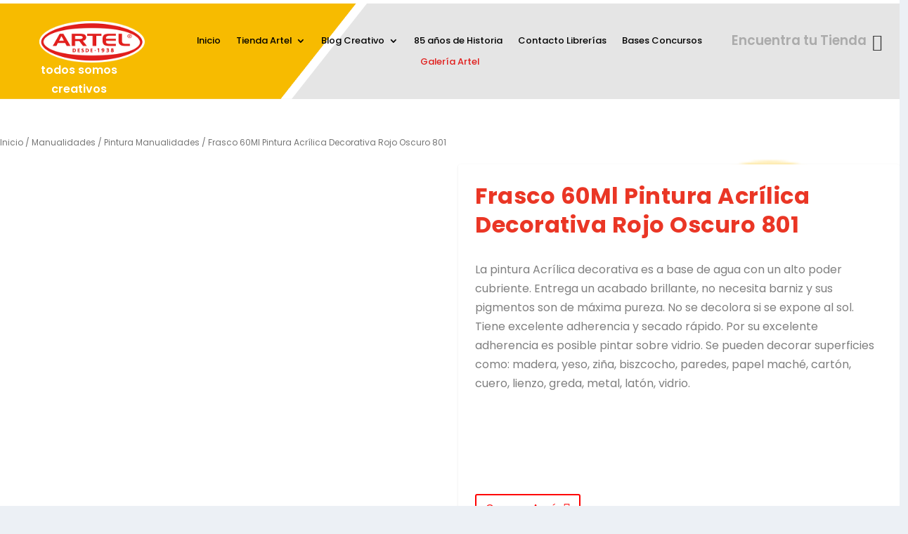

--- FILE ---
content_type: text/html; charset=UTF-8
request_url: https://www.artel.cl/producto/frasco-60ml-pintura-acrilica-decorativa-rojo-oscuro-801/
body_size: 120363
content:
<!DOCTYPE html>
<html lang="es" prefix="og: https://ogp.me/ns#">
<head>
<meta charset="UTF-8" />
<meta name="google-site-verification" content="3jkaRc4BqkUvOajMFjGiM7ImcT-Z52Ryz30_xVirfYg" />
<meta http-equiv="X-UA-Compatible" content="IE=edge">
<link rel="pingback" href="https://www.artel.cl/xmlrpc.php" />
<!--[if lt IE 9]>
<script src="https://www.artel.cl/wp-content/themes/Extra/scripts/ext/html5.js" type="text/javascript"></script>
<![endif]-->
<script type="text/javascript">
document.documentElement.className = 'js';
</script>
<!-- Google Tag Manager -->
<script>(function(w,d,s,l,i){w[l]=w[l]||[];w[l].push({'gtm.start':
new Date().getTime(),event:'gtm.js'});var f=d.getElementsByTagName(s)[0],
j=d.createElement(s),dl=l!='dataLayer'?'&l='+l:'';j.async=true;j.src=
'https://www.googletagmanager.com/gtm.js?id='+i+dl;f.parentNode.insertBefore(j,f);
})(window,document,'script','dataLayer','GTM-T3VTM32');</script>
<!-- End Google Tag Manager -->
<!-- Google Tag Manager for WordPress by gtm4wp.com -->
<script data-cfasync="false" data-pagespeed-no-defer>
var gtm4wp_datalayer_name = "dataLayer";
var dataLayer = dataLayer || [];
</script>
<!-- End Google Tag Manager for WordPress by gtm4wp.com --><script type="text/javascript">
let jqueryParams=[],jQuery=function(r){return jqueryParams=[...jqueryParams,r],jQuery},$=function(r){return jqueryParams=[...jqueryParams,r],$};window.jQuery=jQuery,window.$=jQuery;let customHeadScripts=!1;jQuery.fn=jQuery.prototype={},$.fn=jQuery.prototype={},jQuery.noConflict=function(r){if(window.jQuery)return jQuery=window.jQuery,$=window.jQuery,customHeadScripts=!0,jQuery.noConflict},jQuery.ready=function(r){jqueryParams=[...jqueryParams,r]},$.ready=function(r){jqueryParams=[...jqueryParams,r]},jQuery.load=function(r){jqueryParams=[...jqueryParams,r]},$.load=function(r){jqueryParams=[...jqueryParams,r]},jQuery.fn.ready=function(r){jqueryParams=[...jqueryParams,r]},$.fn.ready=function(r){jqueryParams=[...jqueryParams,r]};</script>
<!-- Optimización para motores de búsqueda de Rank Math -  https://rankmath.com/ -->
<title>Frasco 60Ml Pintura Acrílica Decorativa Rojo Oscuro 801 - Artel</title>
<meta name="description" content="La pintura Acrílica decorativa es a base de agua con un alto poder cubriente. Entrega un acabado brillante, no necesita barniz y sus pigmentos son de máxima pureza. No se decolora si se expone al sol. Tiene excelente adherencia y secado rápido. Por su excelente adherencia es posible pintar sobre vidrio. Se pueden decorar superficies como: madera, yeso, ziña, biszcocho, paredes, papel maché, cartón, cuero, lienzo, greda, metal, latón, vidrio. &nbsp; &nbsp;"/>
<meta name="robots" content="follow, index, max-snippet:-1, max-video-preview:-1, max-image-preview:large"/>
<link rel="canonical" href="https://www.artel.cl/producto/frasco-60ml-pintura-acrilica-decorativa-rojo-oscuro-801/" />
<meta property="og:locale" content="es_ES" />
<meta property="og:type" content="product" />
<meta property="og:title" content="Frasco 60Ml Pintura Acrílica Decorativa Rojo Oscuro 801 - Artel" />
<meta property="og:description" content="La pintura Acrílica decorativa es a base de agua con un alto poder cubriente. Entrega un acabado brillante, no necesita barniz y sus pigmentos son de máxima pureza. No se decolora si se expone al sol. Tiene excelente adherencia y secado rápido. Por su excelente adherencia es posible pintar sobre vidrio. Se pueden decorar superficies como: madera, yeso, ziña, biszcocho, paredes, papel maché, cartón, cuero, lienzo, greda, metal, latón, vidrio. &nbsp; &nbsp;" />
<meta property="og:url" content="https://www.artel.cl/producto/frasco-60ml-pintura-acrilica-decorativa-rojo-oscuro-801/" />
<meta property="og:site_name" content="Artel" />
<meta property="og:updated_time" content="2020-12-11T18:25:43+00:00" />
<meta property="og:image" content="https://www.artel.cl/wp-content/uploads/2020/11/10073801-1.jpg" />
<meta property="og:image:secure_url" content="https://www.artel.cl/wp-content/uploads/2020/11/10073801-1.jpg" />
<meta property="og:image:width" content="1181" />
<meta property="og:image:height" content="1181" />
<meta property="og:image:alt" content="Frasco 60Ml Pintura Acrílica Decorativa Rojo Oscuro 801" />
<meta property="og:image:type" content="image/jpeg" />
<meta property="product:price:currency" content="CLP" />
<meta property="product:availability" content="instock" />
<meta name="twitter:card" content="summary_large_image" />
<meta name="twitter:title" content="Frasco 60Ml Pintura Acrílica Decorativa Rojo Oscuro 801 - Artel" />
<meta name="twitter:description" content="La pintura Acrílica decorativa es a base de agua con un alto poder cubriente. Entrega un acabado brillante, no necesita barniz y sus pigmentos son de máxima pureza. No se decolora si se expone al sol. Tiene excelente adherencia y secado rápido. Por su excelente adherencia es posible pintar sobre vidrio. Se pueden decorar superficies como: madera, yeso, ziña, biszcocho, paredes, papel maché, cartón, cuero, lienzo, greda, metal, latón, vidrio. &nbsp; &nbsp;" />
<meta name="twitter:image" content="https://www.artel.cl/wp-content/uploads/2020/11/10073801-1.jpg" />
<meta name="twitter:label1" content="Precio" />
<meta name="twitter:data1" content="&#036;0" />
<meta name="twitter:label2" content="Disponibilidad" />
<meta name="twitter:data2" content="Hay existencias" />
<script type="application/ld+json" class="rank-math-schema">{"@context":"https://schema.org","@graph":[{"@type":"Organization","@id":"https://www.artel.cl/#organization","name":"Artel"},{"@type":"WebSite","@id":"https://www.artel.cl/#website","url":"https://www.artel.cl","name":"Artel","publisher":{"@id":"https://www.artel.cl/#organization"},"inLanguage":"es"},{"@type":"ImageObject","@id":"https://www.artel.cl/wp-content/uploads/2020/11/10073801-1.jpg","url":"https://www.artel.cl/wp-content/uploads/2020/11/10073801-1.jpg","width":"1181","height":"1181","inLanguage":"es"},{"@type":"BreadcrumbList","@id":"https://www.artel.cl/producto/frasco-60ml-pintura-acrilica-decorativa-rojo-oscuro-801/#breadcrumb","itemListElement":[{"@type":"ListItem","position":"1","item":{"@id":"https://www.artel.cl","name":"Portada"}},{"@type":"ListItem","position":"2","item":{"@id":"https://www.artel.cl/producto/frasco-60ml-pintura-acrilica-decorativa-rojo-oscuro-801/","name":"Frasco 60Ml Pintura Acr\u00edlica Decorativa Rojo Oscuro 801"}}]},{"@type":"ItemPage","@id":"https://www.artel.cl/producto/frasco-60ml-pintura-acrilica-decorativa-rojo-oscuro-801/#webpage","url":"https://www.artel.cl/producto/frasco-60ml-pintura-acrilica-decorativa-rojo-oscuro-801/","name":"Frasco 60Ml Pintura Acr\u00edlica Decorativa Rojo Oscuro 801 - Artel","datePublished":"2020-11-26T19:57:02+00:00","dateModified":"2020-12-11T18:25:43+00:00","isPartOf":{"@id":"https://www.artel.cl/#website"},"primaryImageOfPage":{"@id":"https://www.artel.cl/wp-content/uploads/2020/11/10073801-1.jpg"},"inLanguage":"es","breadcrumb":{"@id":"https://www.artel.cl/producto/frasco-60ml-pintura-acrilica-decorativa-rojo-oscuro-801/#breadcrumb"}},{"@type":"Product","name":"Frasco 60Ml Pintura Acr\u00edlica Decorativa Rojo Oscuro 801 - Artel","description":"Encuentra Frasco 60Ml Pintura Acr\u00edlica Decorativa Rojo Oscuro 801 aqu\u00ed. Adem\u00e1s contamos con una amplia variedad de productos que apoyar\u00e1n en tus procesos creativos. Estamos en todo Chile.","sku":"10073801","category":"Manualidades","mainEntityOfPage":{"@id":"https://www.artel.cl/producto/frasco-60ml-pintura-acrilica-decorativa-rojo-oscuro-801/#webpage"},"image":[{"@type":"ImageObject","url":"https://www.artel.cl/wp-content/uploads/2020/11/10073801-1.jpg","height":"1181","width":"1181"}],"@id":"https://www.artel.cl/producto/frasco-60ml-pintura-acrilica-decorativa-rojo-oscuro-801/#richSnippet"}]}</script>
<!-- /Plugin Rank Math WordPress SEO -->
<link rel="alternate" type="application/rss+xml" title="Artel &raquo; Feed" href="https://www.artel.cl/feed/" />
<link rel="alternate" type="application/rss+xml" title="Artel &raquo; Feed de los comentarios" href="https://www.artel.cl/comments/feed/" />
<meta content="Extra v.4.23.1" name="generator"/><link rel='stylesheet' id='font-awesome-css' href='//www.artel.cl/wp-content/cache/wpfc-minified/dvaj9hed/84y8.css' type='text/css' media='all' />
<link rel='stylesheet' id='berocket_product_brand_style-css' href='//www.artel.cl/wp-content/cache/wpfc-minified/fth9hxks/84y8.css' type='text/css' media='all' />
<link rel='stylesheet' id='berocket_aapf_widget-style-css' href='//www.artel.cl/wp-content/cache/wpfc-minified/lmo398hk/84y8.css' type='text/css' media='all' />
<link rel='stylesheet' id='wp-block-library-css' href='//www.artel.cl/wp-content/cache/wpfc-minified/e47n6cr/850e.css' type='text/css' media='all' />
<style id='wp-block-library-theme-inline-css' type='text/css'>
.wp-block-audio figcaption{color:#555;font-size:13px;text-align:center}.is-dark-theme .wp-block-audio figcaption{color:hsla(0,0%,100%,.65)}.wp-block-audio{margin:0 0 1em}.wp-block-code{border:1px solid #ccc;border-radius:4px;font-family:Menlo,Consolas,monaco,monospace;padding:.8em 1em}.wp-block-embed figcaption{color:#555;font-size:13px;text-align:center}.is-dark-theme .wp-block-embed figcaption{color:hsla(0,0%,100%,.65)}.wp-block-embed{margin:0 0 1em}.blocks-gallery-caption{color:#555;font-size:13px;text-align:center}.is-dark-theme .blocks-gallery-caption{color:hsla(0,0%,100%,.65)}.wp-block-image figcaption{color:#555;font-size:13px;text-align:center}.is-dark-theme .wp-block-image figcaption{color:hsla(0,0%,100%,.65)}.wp-block-image{margin:0 0 1em}.wp-block-pullquote{border-bottom:4px solid;border-top:4px solid;color:currentColor;margin-bottom:1.75em}.wp-block-pullquote cite,.wp-block-pullquote footer,.wp-block-pullquote__citation{color:currentColor;font-size:.8125em;font-style:normal;text-transform:uppercase}.wp-block-quote{border-left:.25em solid;margin:0 0 1.75em;padding-left:1em}.wp-block-quote cite,.wp-block-quote footer{color:currentColor;font-size:.8125em;font-style:normal;position:relative}.wp-block-quote.has-text-align-right{border-left:none;border-right:.25em solid;padding-left:0;padding-right:1em}.wp-block-quote.has-text-align-center{border:none;padding-left:0}.wp-block-quote.is-large,.wp-block-quote.is-style-large,.wp-block-quote.is-style-plain{border:none}.wp-block-search .wp-block-search__label{font-weight:700}.wp-block-search__button{border:1px solid #ccc;padding:.375em .625em}:where(.wp-block-group.has-background){padding:1.25em 2.375em}.wp-block-separator.has-css-opacity{opacity:.4}.wp-block-separator{border:none;border-bottom:2px solid;margin-left:auto;margin-right:auto}.wp-block-separator.has-alpha-channel-opacity{opacity:1}.wp-block-separator:not(.is-style-wide):not(.is-style-dots){width:100px}.wp-block-separator.has-background:not(.is-style-dots){border-bottom:none;height:1px}.wp-block-separator.has-background:not(.is-style-wide):not(.is-style-dots){height:2px}.wp-block-table{margin:0 0 1em}.wp-block-table td,.wp-block-table th{word-break:normal}.wp-block-table figcaption{color:#555;font-size:13px;text-align:center}.is-dark-theme .wp-block-table figcaption{color:hsla(0,0%,100%,.65)}.wp-block-video figcaption{color:#555;font-size:13px;text-align:center}.is-dark-theme .wp-block-video figcaption{color:hsla(0,0%,100%,.65)}.wp-block-video{margin:0 0 1em}.wp-block-template-part.has-background{margin-bottom:0;margin-top:0;padding:1.25em 2.375em}
</style>
<link rel='stylesheet' id='wc-block-vendors-style-css' href='//www.artel.cl/wp-content/cache/wpfc-minified/fdlsocl3/84y8.css' type='text/css' media='all' />
<link rel='stylesheet' id='wc-block-style-css' href='//www.artel.cl/wp-content/cache/wpfc-minified/eewwlfky/84y8.css' type='text/css' media='all' />
<style id='global-styles-inline-css' type='text/css'>
body{--wp--preset--color--black: #000000;--wp--preset--color--cyan-bluish-gray: #abb8c3;--wp--preset--color--white: #ffffff;--wp--preset--color--pale-pink: #f78da7;--wp--preset--color--vivid-red: #cf2e2e;--wp--preset--color--luminous-vivid-orange: #ff6900;--wp--preset--color--luminous-vivid-amber: #fcb900;--wp--preset--color--light-green-cyan: #7bdcb5;--wp--preset--color--vivid-green-cyan: #00d084;--wp--preset--color--pale-cyan-blue: #8ed1fc;--wp--preset--color--vivid-cyan-blue: #0693e3;--wp--preset--color--vivid-purple: #9b51e0;--wp--preset--gradient--vivid-cyan-blue-to-vivid-purple: linear-gradient(135deg,rgba(6,147,227,1) 0%,rgb(155,81,224) 100%);--wp--preset--gradient--light-green-cyan-to-vivid-green-cyan: linear-gradient(135deg,rgb(122,220,180) 0%,rgb(0,208,130) 100%);--wp--preset--gradient--luminous-vivid-amber-to-luminous-vivid-orange: linear-gradient(135deg,rgba(252,185,0,1) 0%,rgba(255,105,0,1) 100%);--wp--preset--gradient--luminous-vivid-orange-to-vivid-red: linear-gradient(135deg,rgba(255,105,0,1) 0%,rgb(207,46,46) 100%);--wp--preset--gradient--very-light-gray-to-cyan-bluish-gray: linear-gradient(135deg,rgb(238,238,238) 0%,rgb(169,184,195) 100%);--wp--preset--gradient--cool-to-warm-spectrum: linear-gradient(135deg,rgb(74,234,220) 0%,rgb(151,120,209) 20%,rgb(207,42,186) 40%,rgb(238,44,130) 60%,rgb(251,105,98) 80%,rgb(254,248,76) 100%);--wp--preset--gradient--blush-light-purple: linear-gradient(135deg,rgb(255,206,236) 0%,rgb(152,150,240) 100%);--wp--preset--gradient--blush-bordeaux: linear-gradient(135deg,rgb(254,205,165) 0%,rgb(254,45,45) 50%,rgb(107,0,62) 100%);--wp--preset--gradient--luminous-dusk: linear-gradient(135deg,rgb(255,203,112) 0%,rgb(199,81,192) 50%,rgb(65,88,208) 100%);--wp--preset--gradient--pale-ocean: linear-gradient(135deg,rgb(255,245,203) 0%,rgb(182,227,212) 50%,rgb(51,167,181) 100%);--wp--preset--gradient--electric-grass: linear-gradient(135deg,rgb(202,248,128) 0%,rgb(113,206,126) 100%);--wp--preset--gradient--midnight: linear-gradient(135deg,rgb(2,3,129) 0%,rgb(40,116,252) 100%);--wp--preset--font-size--small: 13px;--wp--preset--font-size--medium: 20px;--wp--preset--font-size--large: 36px;--wp--preset--font-size--x-large: 42px;--wp--preset--spacing--20: 0.44rem;--wp--preset--spacing--30: 0.67rem;--wp--preset--spacing--40: 1rem;--wp--preset--spacing--50: 1.5rem;--wp--preset--spacing--60: 2.25rem;--wp--preset--spacing--70: 3.38rem;--wp--preset--spacing--80: 5.06rem;--wp--preset--shadow--natural: 6px 6px 9px rgba(0, 0, 0, 0.2);--wp--preset--shadow--deep: 12px 12px 50px rgba(0, 0, 0, 0.4);--wp--preset--shadow--sharp: 6px 6px 0px rgba(0, 0, 0, 0.2);--wp--preset--shadow--outlined: 6px 6px 0px -3px rgba(255, 255, 255, 1), 6px 6px rgba(0, 0, 0, 1);--wp--preset--shadow--crisp: 6px 6px 0px rgba(0, 0, 0, 1);}body { margin: 0;--wp--style--global--content-size: 856px;--wp--style--global--wide-size: 1280px; }.wp-site-blocks > .alignleft { float: left; margin-right: 2em; }.wp-site-blocks > .alignright { float: right; margin-left: 2em; }.wp-site-blocks > .aligncenter { justify-content: center; margin-left: auto; margin-right: auto; }:where(.is-layout-flex){gap: 0.5em;}:where(.is-layout-grid){gap: 0.5em;}body .is-layout-flow > .alignleft{float: left;margin-inline-start: 0;margin-inline-end: 2em;}body .is-layout-flow > .alignright{float: right;margin-inline-start: 2em;margin-inline-end: 0;}body .is-layout-flow > .aligncenter{margin-left: auto !important;margin-right: auto !important;}body .is-layout-constrained > .alignleft{float: left;margin-inline-start: 0;margin-inline-end: 2em;}body .is-layout-constrained > .alignright{float: right;margin-inline-start: 2em;margin-inline-end: 0;}body .is-layout-constrained > .aligncenter{margin-left: auto !important;margin-right: auto !important;}body .is-layout-constrained > :where(:not(.alignleft):not(.alignright):not(.alignfull)){max-width: var(--wp--style--global--content-size);margin-left: auto !important;margin-right: auto !important;}body .is-layout-constrained > .alignwide{max-width: var(--wp--style--global--wide-size);}body .is-layout-flex{display: flex;}body .is-layout-flex{flex-wrap: wrap;align-items: center;}body .is-layout-flex > *{margin: 0;}body .is-layout-grid{display: grid;}body .is-layout-grid > *{margin: 0;}body{padding-top: 0px;padding-right: 0px;padding-bottom: 0px;padding-left: 0px;}a:where(:not(.wp-element-button)){text-decoration: underline;}.wp-element-button, .wp-block-button__link{background-color: #32373c;border-width: 0;color: #fff;font-family: inherit;font-size: inherit;line-height: inherit;padding: calc(0.667em + 2px) calc(1.333em + 2px);text-decoration: none;}.has-black-color{color: var(--wp--preset--color--black) !important;}.has-cyan-bluish-gray-color{color: var(--wp--preset--color--cyan-bluish-gray) !important;}.has-white-color{color: var(--wp--preset--color--white) !important;}.has-pale-pink-color{color: var(--wp--preset--color--pale-pink) !important;}.has-vivid-red-color{color: var(--wp--preset--color--vivid-red) !important;}.has-luminous-vivid-orange-color{color: var(--wp--preset--color--luminous-vivid-orange) !important;}.has-luminous-vivid-amber-color{color: var(--wp--preset--color--luminous-vivid-amber) !important;}.has-light-green-cyan-color{color: var(--wp--preset--color--light-green-cyan) !important;}.has-vivid-green-cyan-color{color: var(--wp--preset--color--vivid-green-cyan) !important;}.has-pale-cyan-blue-color{color: var(--wp--preset--color--pale-cyan-blue) !important;}.has-vivid-cyan-blue-color{color: var(--wp--preset--color--vivid-cyan-blue) !important;}.has-vivid-purple-color{color: var(--wp--preset--color--vivid-purple) !important;}.has-black-background-color{background-color: var(--wp--preset--color--black) !important;}.has-cyan-bluish-gray-background-color{background-color: var(--wp--preset--color--cyan-bluish-gray) !important;}.has-white-background-color{background-color: var(--wp--preset--color--white) !important;}.has-pale-pink-background-color{background-color: var(--wp--preset--color--pale-pink) !important;}.has-vivid-red-background-color{background-color: var(--wp--preset--color--vivid-red) !important;}.has-luminous-vivid-orange-background-color{background-color: var(--wp--preset--color--luminous-vivid-orange) !important;}.has-luminous-vivid-amber-background-color{background-color: var(--wp--preset--color--luminous-vivid-amber) !important;}.has-light-green-cyan-background-color{background-color: var(--wp--preset--color--light-green-cyan) !important;}.has-vivid-green-cyan-background-color{background-color: var(--wp--preset--color--vivid-green-cyan) !important;}.has-pale-cyan-blue-background-color{background-color: var(--wp--preset--color--pale-cyan-blue) !important;}.has-vivid-cyan-blue-background-color{background-color: var(--wp--preset--color--vivid-cyan-blue) !important;}.has-vivid-purple-background-color{background-color: var(--wp--preset--color--vivid-purple) !important;}.has-black-border-color{border-color: var(--wp--preset--color--black) !important;}.has-cyan-bluish-gray-border-color{border-color: var(--wp--preset--color--cyan-bluish-gray) !important;}.has-white-border-color{border-color: var(--wp--preset--color--white) !important;}.has-pale-pink-border-color{border-color: var(--wp--preset--color--pale-pink) !important;}.has-vivid-red-border-color{border-color: var(--wp--preset--color--vivid-red) !important;}.has-luminous-vivid-orange-border-color{border-color: var(--wp--preset--color--luminous-vivid-orange) !important;}.has-luminous-vivid-amber-border-color{border-color: var(--wp--preset--color--luminous-vivid-amber) !important;}.has-light-green-cyan-border-color{border-color: var(--wp--preset--color--light-green-cyan) !important;}.has-vivid-green-cyan-border-color{border-color: var(--wp--preset--color--vivid-green-cyan) !important;}.has-pale-cyan-blue-border-color{border-color: var(--wp--preset--color--pale-cyan-blue) !important;}.has-vivid-cyan-blue-border-color{border-color: var(--wp--preset--color--vivid-cyan-blue) !important;}.has-vivid-purple-border-color{border-color: var(--wp--preset--color--vivid-purple) !important;}.has-vivid-cyan-blue-to-vivid-purple-gradient-background{background: var(--wp--preset--gradient--vivid-cyan-blue-to-vivid-purple) !important;}.has-light-green-cyan-to-vivid-green-cyan-gradient-background{background: var(--wp--preset--gradient--light-green-cyan-to-vivid-green-cyan) !important;}.has-luminous-vivid-amber-to-luminous-vivid-orange-gradient-background{background: var(--wp--preset--gradient--luminous-vivid-amber-to-luminous-vivid-orange) !important;}.has-luminous-vivid-orange-to-vivid-red-gradient-background{background: var(--wp--preset--gradient--luminous-vivid-orange-to-vivid-red) !important;}.has-very-light-gray-to-cyan-bluish-gray-gradient-background{background: var(--wp--preset--gradient--very-light-gray-to-cyan-bluish-gray) !important;}.has-cool-to-warm-spectrum-gradient-background{background: var(--wp--preset--gradient--cool-to-warm-spectrum) !important;}.has-blush-light-purple-gradient-background{background: var(--wp--preset--gradient--blush-light-purple) !important;}.has-blush-bordeaux-gradient-background{background: var(--wp--preset--gradient--blush-bordeaux) !important;}.has-luminous-dusk-gradient-background{background: var(--wp--preset--gradient--luminous-dusk) !important;}.has-pale-ocean-gradient-background{background: var(--wp--preset--gradient--pale-ocean) !important;}.has-electric-grass-gradient-background{background: var(--wp--preset--gradient--electric-grass) !important;}.has-midnight-gradient-background{background: var(--wp--preset--gradient--midnight) !important;}.has-small-font-size{font-size: var(--wp--preset--font-size--small) !important;}.has-medium-font-size{font-size: var(--wp--preset--font-size--medium) !important;}.has-large-font-size{font-size: var(--wp--preset--font-size--large) !important;}.has-x-large-font-size{font-size: var(--wp--preset--font-size--x-large) !important;}
.wp-block-navigation a:where(:not(.wp-element-button)){color: inherit;}
:where(.wp-block-post-template.is-layout-flex){gap: 1.25em;}:where(.wp-block-post-template.is-layout-grid){gap: 1.25em;}
:where(.wp-block-columns.is-layout-flex){gap: 2em;}:where(.wp-block-columns.is-layout-grid){gap: 2em;}
.wp-block-pullquote{font-size: 1.5em;line-height: 1.6;}
</style>
<link rel='stylesheet' id='agile-store-locator-init-css' href='//www.artel.cl/wp-content/cache/wpfc-minified/f597cswd/84y8.css' type='text/css' media='all' />
<link rel='stylesheet' id='contact-form-7-css' href='//www.artel.cl/wp-content/cache/wpfc-minified/eseb2gsg/84y8.css' type='text/css' media='all' />
<link rel='stylesheet' id='fh-carousel-owl-css' href='//www.artel.cl/wp-content/cache/wpfc-minified/8ig81qc0/84y8.css' type='text/css' media='all' />
<link rel='stylesheet' id='fh-carousel-style-css' href='//www.artel.cl/wp-content/cache/wpfc-minified/2mvv6v15/84y8.css' type='text/css' media='all' />
<link rel='stylesheet' id='photoswipe-css' href='//www.artel.cl/wp-content/cache/wpfc-minified/jpv80bco/850e.css' type='text/css' media='all' />
<link rel='stylesheet' id='photoswipe-default-skin-css' href='//www.artel.cl/wp-content/cache/wpfc-minified/du4kf215/850e.css' type='text/css' media='all' />
<link rel='stylesheet' id='woocommerce-layout-css' href='//www.artel.cl/wp-content/cache/wpfc-minified/7wr54v4m/84y8.css' type='text/css' media='all' />
<link rel='stylesheet' id='woocommerce-smallscreen-css' href='//www.artel.cl/wp-content/cache/wpfc-minified/q5p1y65f/84y8.css' type='text/css' media='only screen and (max-width: 768px)' />
<link rel='stylesheet' id='woocommerce-general-css' href='//www.artel.cl/wp-content/cache/wpfc-minified/ld5977i2/84y8.css' type='text/css' media='all' />
<style id='woocommerce-inline-inline-css' type='text/css'>
.woocommerce form .form-row .required { visibility: visible; }
</style>
<link rel='stylesheet' id='wccf-field-styles-css' href='//www.artel.cl/wp-content/cache/wpfc-minified/egm16mvb/850e.css' type='text/css' media='all' />
<link rel='stylesheet' id='rightpress-datetimepicker-styles-css' href='//www.artel.cl/wp-content/cache/wpfc-minified/lmn8smyj/850e.css' type='text/css' media='all' />
<link rel='stylesheet' id='wccf-frontend-styles-css' href='//www.artel.cl/wp-content/cache/wpfc-minified/k0hj9sst/850e.css' type='text/css' media='all' />
<link rel='stylesheet' id='dgwt-wcas-style-css' href='//www.artel.cl/wp-content/cache/wpfc-minified/8mpmx47d/84y8.css' type='text/css' media='all' />
<link rel='stylesheet' id='popup-maker-site-css' href='//www.artel.cl/wp-content/cache/wpfc-minified/l1etxco0/84y8.css' type='text/css' media='all' />
<link rel='stylesheet' id='wpforms-choicesjs-css' href='//www.artel.cl/wp-content/cache/wpfc-minified/dq3i6k5s/84y8.css' type='text/css' media='all' />
<link rel='stylesheet' id='premmerce-brands-css' href='//www.artel.cl/wp-content/cache/wpfc-minified/lasosg9s/84y8.css' type='text/css' media='all' />
<link rel='stylesheet' id='extra-style-css' href='//www.artel.cl/wp-content/cache/wpfc-minified/ehq8i0y8/84y8.css' type='text/css' media='all' />
<!--n2css--><!--n2js--><script type="text/javascript" src="https://www.artel.cl/wp-includes/js/jquery/jquery.min.js?ver=3.7.1" id="jquery-core-js"></script>
<script type="text/javascript" src="https://www.artel.cl/wp-includes/js/jquery/jquery-migrate.min.js?ver=3.4.1" id="jquery-migrate-js"></script>
<script type="text/javascript" id="jquery-js-after">
/* <![CDATA[ */
jqueryParams.length&&$.each(jqueryParams,function(e,r){if("function"==typeof r){var n=String(r);n.replace("$","jQuery");var a=new Function("return "+n)();$(document).ready(a)}});
/* ]]> */
</script>
<script type="text/javascript" src="https://www.artel.cl/wp-content/plugins/post-carousel-for-dv-builder//assets/js/owl.carousel.min.js?ver=6.4.7" id="fh-carousel-owl-js"></script>
<script type="text/javascript" src="https://www.artel.cl/wp-content/plugins/post-carousel-for-dv-builder//assets/js/fh-carousel.js?ver=1766921491" id="fh-carousel-script-js"></script>
<link rel="EditURI" type="application/rsd+xml" title="RSD" href="https://www.artel.cl/xmlrpc.php?rsd" />
<meta name="generator" content="WordPress 6.4.7" />
<link rel='shortlink' href='https://www.artel.cl/?p=2015' />
<link rel="alternate" type="application/json+oembed" href="https://www.artel.cl/wp-json/oembed/1.0/embed?url=https%3A%2F%2Fwww.artel.cl%2Fproducto%2Ffrasco-60ml-pintura-acrilica-decorativa-rojo-oscuro-801%2F" />
<link rel="alternate" type="text/xml+oembed" href="https://www.artel.cl/wp-json/oembed/1.0/embed?url=https%3A%2F%2Fwww.artel.cl%2Fproducto%2Ffrasco-60ml-pintura-acrilica-decorativa-rojo-oscuro-801%2F&#038;format=xml" />
<style></style><style></style>
<!-- Google Tag Manager for WordPress by gtm4wp.com -->
<!-- GTM Container placement set to automatic -->
<script data-cfasync="false" data-pagespeed-no-defer>
var dataLayer_content = {"pagePostType":"product","pagePostType2":"single-product","pagePostAuthor":"admin_artel"};
dataLayer.push( dataLayer_content );
</script>
<script data-cfasync="false" data-pagespeed-no-defer>
(function(w,d,s,l,i){w[l]=w[l]||[];w[l].push({'gtm.start':
new Date().getTime(),event:'gtm.js'});var f=d.getElementsByTagName(s)[0],
j=d.createElement(s),dl=l!='dataLayer'?'&l='+l:'';j.async=true;j.src=
'//www.googletagmanager.com/gtm.js?id='+i+dl;f.parentNode.insertBefore(j,f);
})(window,document,'script','dataLayer','GTM-T3VTM32');
</script>
<!-- End Google Tag Manager for WordPress by gtm4wp.com -->		<style>
.dgwt-wcas-ico-magnifier,.dgwt-wcas-ico-magnifier-handler{max-width:20px}.dgwt-wcas-search-wrapp{max-width:600px}		</style>
<meta name="viewport" content="width=device-width, initial-scale=1.0, maximum-scale=1.0, user-scalable=1" />	<noscript><style>.woocommerce-product-gallery{ opacity: 1 !important; }</style></noscript>
<script src="https://kit.fontawesome.com/10c42f1df3.js" crossorigin="anonymous"></script>
<!-- Google Tag Manager -->
<!--<script>(function(w,d,s,l,i){w[l]=w[l]||[];w[l].push({'gtm.start':
new Date().getTime(),event:'gtm.js'});var f=d.getElementsByTagName(s)[0],
j=d.createElement(s),dl=l!='dataLayer'?'&l='+l:'';j.async=true;j.src=
'https://www.googletagmanager.com/gtm.js?id='+i+dl;f.parentNode.insertBefore(j,f);
})(window,document,'script','dataLayer','GTM-MHCVSKG');</script>==&gt;
<!-- End Google Tag Manager -->
<!-- Global site tag (gtag.js) - Google Analytics -->
<!--<script async src="https://www.googletagmanager.com/gtag/js?id=G-MJ56KC4Q4R"></script>
<script>
window.dataLayer = window.dataLayer || [];
function gtag(){dataLayer.push(arguments);}
gtag('js', new Date());
gtag('config', 'G-MJ56KC4Q4R');
</script>--><link rel="icon" href="https://www.artel.cl/wp-content/uploads/2020/10/cropped-Favicon-32x32.png" sizes="32x32" />
<link rel="icon" href="https://www.artel.cl/wp-content/uploads/2020/10/cropped-Favicon-192x192.png" sizes="192x192" />
<link rel="apple-touch-icon" href="https://www.artel.cl/wp-content/uploads/2020/10/cropped-Favicon-180x180.png" />
<meta name="msapplication-TileImage" content="https://www.artel.cl/wp-content/uploads/2020/10/cropped-Favicon-270x270.png" />
<style id="sccss">/* Escribe aquí tu código CSS */
/*campos de formulario contacto*/
.txt-form{
border-radius: 5px!important;
border: 1px solid #555d664d!important;
background-color: #fff!important;
width:100%;
}
.btn-form{
border-radius: 5px;
font-weight: 600;
font-family: Work sans, sans-serif;
}
#main-footer {
background-image: url(https://www.artel.cl/wp-content/uploads/2021/01/03-ondagris-footer2.png)!important;
background-color:none!important;
}
/*tarjetas de post carrusel*/
.et_pb_fh_post_carousel .owl-carousel .et_pb_fh_carousel_item {
margin: 10px;
}
/*margen de compartir redes sociales producto*/
.woocommerce-page div.product div.summary .product-share-links, .woocommerce div.product div.summary .product-share-links {
margin-top: 10px;
}
/*margenes de pagina de producto*/
#main-content {
padding-top: 0px;
max-width: 1600px;
margin: auto;
}
/*flechas carrusel none*/
.et_pb_fh_post_carousel .owl-carousel .owl-nav button {
color: #E02B20;
display:none;
background-size:cover;
}
/*pincelada hover menu*/
/*.et_pb_menu_0_tb_header.et_pb_menu ul li.current-menu-item a {
color: #FFFFFF!important;
background-image: url(/wp-content/uploads/2020/10/brush_menu.png);
background-size: 80% 100%;
background-repeat: no-repeat;
background-position: center;
}
*/
/*titulos sin uppercase*/
h1, h2, h3, h4, h5, h6 {
text-transform: none!important;
}
/*espaciado imagenes*/
.dgpc_product_carousel .et_shop_image>a{
padding:10%;
margin-bottom:15%;
margin-top:15%;
}
/*estilos categoria entradas*/
@media (min-width:900px){
.header-categoria{
min-height: 500px;
margin-top: -12%;
}
.titulo-categoria{
margin-top:10%;
}
}
@media (max-width:900px){
.header-categoria{
min-height: 250px;
margin-top: -12%;
}
}
/*meta de blog display none*/
.et_pb_post .post-meta {
display: none!important;
padding: 0;
}
/*espaciado de menu*/
.menu-principal .et_pb_fullwidth_menu--without-logo .et_pb_menu__menu>nav>ul>li, .et_pb_menu--without-logo .et_pb_menu__menu>nav>ul>li {
margin-top: 8px;
margin-left: 10px;
}
/*mundo artel*/
@media(min-width:900px){
.mundo-artel{
max-width:1920px;
width:100%;
height:900px;
}
}
@media (max-width:900px){
.mundo-artel{
max-width:1920px;
width:100%;
height:600px;
}
}
/*compartir producto display:none*/
.woocommerce-page div.product div.summary .product-share-links, .woocommerce div.product div.summary .product-share-links {
margin-top: 10px;
display: none;
}
/*margin bottom 0 de pestañas de descripcion de producto*/
.et_pb_tabs_controls li {
margin-bottom: 0px;
}
/*titulo de producto cambiado a rojo*/
.woocommerce div.product .product_title {
color: #ea3625;
font-size:xx-large;
}
/*tabs de producto redondeados*/
.woocommerce-page div.product .extra-woocommerce-details-accordion, .woocommerce div.product .extra-woocommerce-details-accordion {
border-radius: 5px;
}
/*titulos tabs cambiados de color*/
.woocommerce-page div.product .extra-woocommerce-details-accordion .title, .woocommerce div.product .extra-woocommerce-details-accordion .title {
color: #ea3625;
text-transform: uppercase!important;
font-weight: 800;
font-size: medium;
}
/*icono + rojo*/
.woocommerce-page div.product .extra-woocommerce-details-accordion .ui-accordion-header-icon:before, .woocommerce div.product .extra-woocommerce-details-accordion .ui-accordion-header-icon:before {
color: red;
font-weight: bold;
}
/*contenido tabs background cambiado de color*/
.woocommerce-page div.product .extra-woocommerce-details-accordion .content, .woocommerce div.product .extra-woocommerce-details-accordion .content {
background: #0606060d;
border-left: 2px solid #e21e1d78;
border-right: 2px solid #e21e1d78;
border-bottom: 2px solid #e21e1d78;
}
/*link categoria producto cambiado de color*/
.woocommerce-page div.product div.summary .product_meta a, .woocommerce div.product div.summary .product_meta a {
color: #ff9900;
}
/*titulos productos relacionados*/
.woocommerce ul.products li.product .woocommerce-loop-category__title, .woocommerce ul.products li.product .woocommerce-loop-product__title, .woocommerce ul.products li.product h3 {
color: #313131;
}
.woocommerce-page .related.products h2, .woocommerce .related.products h2 {
margin: 0 0 20px;
padding: 0;
font-weight: 800;
color: #ea3625;
text-transform:uppercase!important;
}
.ui-accordion-header-active{
border:2px solid #e21e1d78;	
}
/*titulos tab informacion mayoristas cambiado de color*/
.woocommerce table.shop_attributes th {
color: #f13030;
}
@media only screen and (max-width: 1024px){
.with_sidebar.woocommerce-page ul.products li.product, .with_sidebar .woocommerce-page ul.products li.product, .with_sidebar.woocommerce ul.products li.product, .with_sidebar .woocommerce ul.products li.product {
max-width: 100%!important;
min-width: 25%!important;
}
}
/*logo liquitex*/
.logo-liquitex img{
margin-bottom: 25px!important;
}
/*sku y categoria separadas de producto*/
.woocommerce-page div.product div.summary .product_meta, .woocommerce div.product div.summary .product_meta {
display: grid;
}
/*texto de short descripcion achicado*/
.woocommerce-product-details__short-description{
font-size:medium!important;
}
/*tabla informacion mayoristas agrandada*/
.woocommerce table.shop_attributes th {
width: 50%!important;
}
/*titulo productos complementarios*/
.wcsp-cross-sell-slider{
margin-top:5%;
}
.wcsp-cross-sell-slider h2{
margin: 0 0 20px;
padding: 0;
font-weight: 800;
color: #ea3625;
text-transform: uppercase!important;
}
/*filtros ordenar por*/
.orderby option[value=price]{
display:none!important;
}
.orderby option[value=price-desc]{
display:none!important;
}
/*titulos tiendas A Store Locator*/
.p-title{
color:#e21e1d!important;
}
/*fondo entradas y producto*/
.woocommerce #content-area, .woocommerce-page #content-area {
-ms-flex-wrap: wrap;
flex-wrap: wrap;
background-image: url(/wp-content/uploads/2021/01/elemento-fondo.png);
background-repeat: no-repeat;
background-position-x: right;
background-size: contain;
}
/*fondo widgets*/
.et_pb_widget .widgettitle {
background: #fcdd41!important;
}
/*arreglo bug corte de menu desplegable header*/
.et-db #et-boc .et-l .et_builder_inner_content {
z-index: inherit!important;
}
@media (max-width:768px){
.woocommerce-page nav.woocommerce-pagination ul.page-numbers li .page-numbers, .woocommerce nav.woocommerce-pagination ul.page-numbers li .page-numbers {
width: 30px!important;
}
}
/*titulo pagina categorias*/
.woocommerce-page .woocommerce-page-top .page-title, .woocommerce .woocommerce-page-top .page-title {
color: #ea3625;
}
/*barra lateral producto*/
/*.single-product #main-content .container:before { display: none; }
.single-product #left-area { width: 100%; padding: 0!important; }*/
.single-product .et_pb_extra_column_sidebar { display: none!important; }
.single-product .et_pb_extra_column_main {
min-width: 100%!important;
max-width: 100%!important;
width: 100%!important;
flex-basis: 81%;
}
.single-product .woocommerce-page .et_pb_extra_column_main .woocommerce .et_pb_extra_column_main {
display: block;
width: 100%!important;
max-width: 100%!important;
min-width: 100%!important;
}
.tax-product_cat .woocommerce-page .et_pb_extra_column_main .woocommerce .et_pb_extra_column_main {
display: block;
width: 81%!important;
max-width: 81%!important;
min-width: 81%!important;
}
/*categorias home*/
/*embajadoras*/
.embajadora{
display:inline-block;
padding-left: 5px;
padding-right: 5px;
padding-bottom: 20px;
text-align: center;
}
.imagen-embajadora{
position:flex;
align-content: center;
margin:auto;
}
.ig-embajadora{
display: block;
}
/*Seleccion 6ta posicion menu principal*/
#menu-menu-principal li:nth-child(7) a{
color: #e11f1d!important;
}
.menu-principal .et_pb_fullwidth_menu--without-logo .et_pb_menu__menu>nav>ul>li, .et_pb_menu--without-logo .et_pb_menu__menu>nav>ul>li {
margin-top: 8px;
margin-left: 0px;
}
/*btn comprar*/
.btn-comprar{
margin-top: -30px!important;
margin-bottom: 10px!important;
font-size: 15px!important;
color: red!important;
padding: 6px 13px;
border: 2px solid red;
border-radius: 3px;
}
.btn-comprar:hover{
color: #cd2121!important;
border: 2px solid #cd2121!important;
}
.et_pb_button:after .btn-comprar{
font-size: 27px!important;
}
/* Arreglo Home */
.container {
width: 100%!important;
}
#main-content {
max-width: 1920px!important;
}
.page article, .single article {
-webkit-box-shadow: none!important;
box-shadow: none!important;
}
/* Arreglo de cards en posts del home */
.owl-carousel.owl-drag .owl-item {
padding-bottom: 1%;
}
/* Fix home fonts */
body {
font-family: 'Poppins', sans-serif!important;
}</style><link rel="stylesheet" id="et-extra-customizer-global-cached-inline-styles" href='//www.artel.cl/wp-content/cache/wpfc-minified/9hp8rw6l/850e.css' /></head>
<body data-rsssl=1 class="product-template-default single single-product postid-2015 theme-Extra et-tb-has-template et-tb-has-header et-tb-has-footer woocommerce woocommerce-page woocommerce-no-js et_extra et_fixed_nav et_pb_gutters3 et_primary_nav_dropdown_animation_Default et_secondary_nav_dropdown_animation_Default  et_includes_sidebar et-db">
<!-- GTM Container placement set to automatic -->
<!-- Google Tag Manager (noscript) --><div id="page-container" class="page-container">
<div id="et-boc" class="et-boc">
<header class="et-l et-l--header">
<div class="et_builder_inner_content et_pb_gutters3 product">
<div class="et_pb_section et_pb_section_1_tb_header et_pb_with_background et_section_regular et_pb_section--with-menu" >
<div class="et_pb_row et_pb_row_0_tb_header et_pb_row--with-menu">
<div class="et_pb_column et_pb_column_1_5 et_pb_column_0_tb_header  et_pb_css_mix_blend_mode_passthrough">
<div class="et_pb_module et_pb_image et_pb_image_0_tb_header">
<a href="/"><span class="et_pb_image_wrap "><img fetchpriority="high" decoding="async" width="373" height="146" src="https://www.artel.cl/wp-content/uploads/2021/07/logo-artel.png" alt="" title="logo artel" srcset="https://www.artel.cl/wp-content/uploads/2021/07/logo-artel.png 373w, https://www.artel.cl/wp-content/uploads/2021/07/logo-artel-300x117.png 300w, https://www.artel.cl/wp-content/uploads/2021/07/logo-artel-64x25.png 64w" sizes="(max-width: 373px) 100vw, 373px" class="wp-image-7558" /></span></a>
</div><div class="et_pb_module et_pb_text et_pb_text_0_tb_header  et_pb_text_align_left et_pb_bg_layout_light">
<div class="et_pb_text_inner"><p style="text-align: center;">todos somos creativos</p></div>
</div>
</div><div class="et_pb_column et_pb_column_3_5 et_pb_column_1_tb_header  et_pb_css_mix_blend_mode_passthrough et_pb_column--with-menu">
<div class="et_pb_module et_pb_menu et_pb_menu_0_tb_header menu-principal et_pb_bg_layout_light  et_pb_text_align_left et_dropdown_animation_fade et_pb_menu--without-logo et_pb_menu--style-centered">
<div class="et_pb_menu_inner_container clearfix">
<div class="et_pb_menu__wrap">
<div class="et_pb_menu__menu">
<nav class="et-menu-nav"><ul id="menu-menu-principal" class="et-menu nav"><li class="et_pb_menu_page_id-1012 menu-item menu-item-type-custom menu-item-object-custom menu-item-1012"><a href="/">Inicio</a></li>
<li class="et_pb_menu_page_id-40 menu-item menu-item-type-custom menu-item-object-custom menu-item-has-children menu-item-40"><a href="https://tienda.artel.cl/">Tienda Artel</a>
<ul class="sub-menu">
<li class="et_pb_menu_page_id-8100 menu-item menu-item-type-custom menu-item-object-custom menu-item-8100"><a href="https://tienda.artel.cl/s/arte-pro/accesorios-de-arte">Arte Pro</a></li>
<li class="et_pb_menu_page_id-8101 menu-item menu-item-type-custom menu-item-object-custom menu-item-8101"><a href="https://tienda.artel.cl/s/escolar/forros">Escolar</a></li>
<li class="et_pb_menu_page_id-8102 menu-item menu-item-type-custom menu-item-object-custom menu-item-8102"><a href="https://tienda.artel.cl/s/manualidades/adhesivos">Manualidades</a></li>
<li class="et_pb_menu_page_id-8104 menu-item menu-item-type-custom menu-item-object-custom menu-item-8104"><a href="https://tienda.artel.cl/s/kids/construccion-y-puzzles">Kids</a></li>
<li class="et_pb_menu_page_id-8103 menu-item menu-item-type-custom menu-item-object-custom menu-item-8103"><a href="https://tienda.artel.cl/s/oficina/accesorios-de-escritorio">Oficina</a></li>
</ul>
</li>
<li class="et_pb_menu_page_id-41 menu-item menu-item-type-custom menu-item-object-custom menu-item-has-children menu-item-41"><a href="#">Blog Creativo</a>
<ul class="sub-menu">
<li class="et_pb_menu_page_id-33 menu-item menu-item-type-taxonomy menu-item-object-category menu-item-1410"><a href="https://www.artel.cl/blog/category/mas-que-un-hobbie/">Más que un Hobbie</a></li>
<li class="et_pb_menu_page_id-34 menu-item menu-item-type-taxonomy menu-item-object-category current_page_parent menu-item-1408"><a href="https://www.artel.cl/blog/category/los-creativos-del-futuro/">Los Creativos del Futuro</a></li>
<li class="et_pb_menu_page_id-35 menu-item menu-item-type-taxonomy menu-item-object-category menu-item-1409"><a href="https://www.artel.cl/blog/category/manos-a-la-obra/">Manos a la Obra!</a></li>
<li class="et_pb_menu_page_id-37 menu-item menu-item-type-taxonomy menu-item-object-category menu-item-1412"><a href="https://www.artel.cl/blog/category/mamas-y-papas-artel/">Mamás y Papás Artel</a></li>
<li class="et_pb_menu_page_id-36 menu-item menu-item-type-taxonomy menu-item-object-category menu-item-1407"><a href="https://www.artel.cl/blog/category/el-club-de-los-profes/">El Club de los Profes</a></li>
<li class="et_pb_menu_page_id-9018 menu-item menu-item-type-custom menu-item-object-custom menu-item-9018"><a href="https://www.artel.cl/blog/category/master-class-artel">Master Class Artel</a></li>
<li class="et_pb_menu_page_id-9073 menu-item menu-item-type-custom menu-item-object-custom menu-item-9073"><a href="https://www.artel.cl/blog/category/la-creatividad-es-para-todos">Creatividad para todos</a></li>
<li class="et_pb_menu_page_id-9074 menu-item menu-item-type-custom menu-item-object-custom menu-item-9074"><a href="https://www.artel.cl/blog/category/artel-asi-lo-hice">Artel, así lo hice</a></li>
</ul>
</li>
<li class="et_pb_menu_page_id-42 menu-item menu-item-type-custom menu-item-object-custom menu-item-42"><a href="/quienes-somos/">85 años de Historia</a></li>
<li class="et_pb_menu_page_id-43 menu-item menu-item-type-custom menu-item-object-custom menu-item-43"><a href="/contacto-librerias/">Contacto Librerías</a></li>
<li class="et_pb_menu_page_id-8029 menu-item menu-item-type-custom menu-item-object-custom menu-item-8029"><a href="/blog/category/bases">Bases Concursos</a></li>
<li class="et_pb_menu_page_id-7807 menu-item menu-item-type-custom menu-item-object-custom menu-item-7807"><a href="/blog/category/galeria-artel/">Galería Artel</a></li>
</ul></nav>
</div>
<div class="et_mobile_nav_menu">
<div class="mobile_nav closed">
<span class="mobile_menu_bar"></span>
</div>
</div>
</div>
</div>
</div>
</div><div class="et_pb_column et_pb_column_1_5 et_pb_column_2_tb_header  et_pb_css_mix_blend_mode_passthrough et-last-child">
<div class="et_pb_with_border et_pb_module et_pb_text et_pb_text_1_tb_header  et_pb_text_align_center et_pb_bg_layout_light">
<div class="et_pb_text_inner"><a href="/buscar-tienda/"><i style="font-size: 25pt; vertical-align: middle;" class="fas fa-map-marker-alt"></i>  <span style="color: #ababab;">Encuentra tu Tienda </span> <i style="font-size: 18pt; vertical-align: middle;" class="fas fa-caret-right"></i></a></div>
</div>
</div>
</div>
</div><div class="et_pb_section et_pb_section_2_tb_header et_pb_with_background et_section_regular et_pb_section--with-menu" >
<div class="et_pb_row et_pb_row_1_tb_header et_pb_row--with-menu">
<div class="et_pb_column et_pb_column_4_4 et_pb_column_3_tb_header  et_pb_css_mix_blend_mode_passthrough et-last-child et_pb_column--with-menu">
<div class="et_pb_module et_pb_menu et_pb_menu_1_tb_header et_pb_bg_layout_light  et_pb_text_align_left et_dropdown_animation_fade et_pb_menu--with-logo et_pb_menu--style-left_aligned">
<div class="et_pb_menu_inner_container clearfix">
<div class="et_pb_menu__logo-wrap">
<div class="et_pb_menu__logo">
<a href="/" ><img decoding="async" width="280" height="71" src="https://www.artel.cl/wp-content/uploads/2021/01/Logo-final2.png" alt="" srcset="https://www.artel.cl/wp-content/uploads/2021/01/Logo-final2.png 280w, https://www.artel.cl/wp-content/uploads/2021/01/Logo-final2-64x16.png 64w" sizes="(max-width: 280px) 100vw, 280px" class="wp-image-6860" /></a>
</div>
</div>
<div class="et_pb_menu__wrap">
<div class="et_pb_menu__menu">
<nav class="et-menu-nav"><ul id="menu-menu-principal-1" class="et-menu nav"><li class="et_pb_menu_page_id-1012 menu-item menu-item-type-custom menu-item-object-custom menu-item-1012"><a href="/">Inicio</a></li>
<li class="et_pb_menu_page_id-40 menu-item menu-item-type-custom menu-item-object-custom menu-item-has-children menu-item-40"><a href="https://tienda.artel.cl/">Tienda Artel</a>
<ul class="sub-menu">
<li class="et_pb_menu_page_id-8100 menu-item menu-item-type-custom menu-item-object-custom menu-item-8100"><a href="https://tienda.artel.cl/s/arte-pro/accesorios-de-arte">Arte Pro</a></li>
<li class="et_pb_menu_page_id-8101 menu-item menu-item-type-custom menu-item-object-custom menu-item-8101"><a href="https://tienda.artel.cl/s/escolar/forros">Escolar</a></li>
<li class="et_pb_menu_page_id-8102 menu-item menu-item-type-custom menu-item-object-custom menu-item-8102"><a href="https://tienda.artel.cl/s/manualidades/adhesivos">Manualidades</a></li>
<li class="et_pb_menu_page_id-8104 menu-item menu-item-type-custom menu-item-object-custom menu-item-8104"><a href="https://tienda.artel.cl/s/kids/construccion-y-puzzles">Kids</a></li>
<li class="et_pb_menu_page_id-8103 menu-item menu-item-type-custom menu-item-object-custom menu-item-8103"><a href="https://tienda.artel.cl/s/oficina/accesorios-de-escritorio">Oficina</a></li>
</ul>
</li>
<li class="et_pb_menu_page_id-41 menu-item menu-item-type-custom menu-item-object-custom menu-item-has-children menu-item-41"><a href="#">Blog Creativo</a>
<ul class="sub-menu">
<li class="et_pb_menu_page_id-33 menu-item menu-item-type-taxonomy menu-item-object-category menu-item-1410"><a href="https://www.artel.cl/blog/category/mas-que-un-hobbie/">Más que un Hobbie</a></li>
<li class="et_pb_menu_page_id-34 menu-item menu-item-type-taxonomy menu-item-object-category current_page_parent menu-item-1408"><a href="https://www.artel.cl/blog/category/los-creativos-del-futuro/">Los Creativos del Futuro</a></li>
<li class="et_pb_menu_page_id-35 menu-item menu-item-type-taxonomy menu-item-object-category menu-item-1409"><a href="https://www.artel.cl/blog/category/manos-a-la-obra/">Manos a la Obra!</a></li>
<li class="et_pb_menu_page_id-37 menu-item menu-item-type-taxonomy menu-item-object-category menu-item-1412"><a href="https://www.artel.cl/blog/category/mamas-y-papas-artel/">Mamás y Papás Artel</a></li>
<li class="et_pb_menu_page_id-36 menu-item menu-item-type-taxonomy menu-item-object-category menu-item-1407"><a href="https://www.artel.cl/blog/category/el-club-de-los-profes/">El Club de los Profes</a></li>
<li class="et_pb_menu_page_id-9018 menu-item menu-item-type-custom menu-item-object-custom menu-item-9018"><a href="https://www.artel.cl/blog/category/master-class-artel">Master Class Artel</a></li>
<li class="et_pb_menu_page_id-9073 menu-item menu-item-type-custom menu-item-object-custom menu-item-9073"><a href="https://www.artel.cl/blog/category/la-creatividad-es-para-todos">Creatividad para todos</a></li>
<li class="et_pb_menu_page_id-9074 menu-item menu-item-type-custom menu-item-object-custom menu-item-9074"><a href="https://www.artel.cl/blog/category/artel-asi-lo-hice">Artel, así lo hice</a></li>
</ul>
</li>
<li class="et_pb_menu_page_id-42 menu-item menu-item-type-custom menu-item-object-custom menu-item-42"><a href="/quienes-somos/">85 años de Historia</a></li>
<li class="et_pb_menu_page_id-43 menu-item menu-item-type-custom menu-item-object-custom menu-item-43"><a href="/contacto-librerias/">Contacto Librerías</a></li>
<li class="et_pb_menu_page_id-8029 menu-item menu-item-type-custom menu-item-object-custom menu-item-8029"><a href="/blog/category/bases">Bases Concursos</a></li>
<li class="et_pb_menu_page_id-7807 menu-item menu-item-type-custom menu-item-object-custom menu-item-7807"><a href="/blog/category/galeria-artel/">Galería Artel</a></li>
</ul></nav>
</div>
<div class="et_mobile_nav_menu">
<div class="mobile_nav closed">
<span class="mobile_menu_bar"></span>
</div>
</div>
</div>
</div>
</div><div class="et_pb_button_module_wrapper et_pb_button_0_tb_header_wrapper et_pb_button_alignment_center et_pb_module ">
<a class="et_pb_button et_pb_button_0_tb_header et_pb_bg_layout_light" href="/buscar-tienda/" data-icon="&#xe081;">Encuentra Tu Tienda</a>
</div>
</div>
</div>
</div>		</div>
</header>
<div id="main-content">
<div class="container">
<div id="content-area" class="clearfix">
<div class="woocommerce-page-top">
<div class="et_pb_row"><nav class="woocommerce-breadcrumb"><a href="https://www.artel.cl">Inicio</a>&nbsp;&#47;&nbsp;<a href="https://www.artel.cl/categoria-producto/manualidades/">Manualidades</a>&nbsp;&#47;&nbsp;<a href="https://www.artel.cl/categoria-producto/manualidades/pintura-manualidades/">Pintura Manualidades</a>&nbsp;&#47;&nbsp;Frasco 60Ml Pintura Acrílica Decorativa Rojo Oscuro 801</nav>				</div>
</div>
<div class="et_pb_extra_column_main">
<div class="woocommerce-notices-wrapper"></div><div id="product-2015" class="product type-product post-2015 status-publish first instock product_cat-manualidades product_cat-pintura-manualidades has-post-thumbnail product-type-simple">
<div class="woocommerce-product-gallery woocommerce-product-gallery--with-images woocommerce-product-gallery--columns-4 images" data-columns="4" style="opacity: 0; transition: opacity .25s ease-in-out;">
<figure class="woocommerce-product-gallery__wrapper">
<div data-thumb="https://www.artel.cl/wp-content/uploads/2020/11/10073801-1-100x100.jpg" data-thumb-alt="" class="woocommerce-product-gallery__image"><a href="https://www.artel.cl/wp-content/uploads/2020/11/10073801-1.jpg"><img width="600" height="600" src="https://www.artel.cl/wp-content/uploads/2020/11/10073801-1-600x600.jpg" class="wp-post-image" alt="Frasco 60Ml Pintura Acrílica Decorativa Rojo Oscuro 801" title="10073801-1" data-caption="" data-src="https://www.artel.cl/wp-content/uploads/2020/11/10073801-1.jpg" data-large_image="https://www.artel.cl/wp-content/uploads/2020/11/10073801-1.jpg" data-large_image_width="1181" data-large_image_height="1181" decoding="async" srcset="https://www.artel.cl/wp-content/uploads/2020/11/10073801-1-600x600.jpg 600w, https://www.artel.cl/wp-content/uploads/2020/11/10073801-1-300x300.jpg 300w, https://www.artel.cl/wp-content/uploads/2020/11/10073801-1-1024x1024.jpg 1024w, https://www.artel.cl/wp-content/uploads/2020/11/10073801-1-150x150.jpg 150w, https://www.artel.cl/wp-content/uploads/2020/11/10073801-1-768x768.jpg 768w, https://www.artel.cl/wp-content/uploads/2020/11/10073801-1-1080x1080.jpg 1080w, https://www.artel.cl/wp-content/uploads/2020/11/10073801-1-440x440.jpg 440w, https://www.artel.cl/wp-content/uploads/2020/11/10073801-1-100x100.jpg 100w, https://www.artel.cl/wp-content/uploads/2020/11/10073801-1.jpg 1181w" sizes="(max-width: 600px) 100vw, 600px"></a></div>	</figure>
</div>
<div class="summary entry-summary">
<h1 class="product_title entry-title">Frasco 60Ml Pintura Acrílica Decorativa Rojo Oscuro 801</h1><p class="price"></p>
<div class="woocommerce-product-details__short-description">
<p>La pintura Acrílica decorativa es a base de agua con un alto poder cubriente. Entrega un acabado brillante, no necesita barniz y sus pigmentos son de máxima pureza. No se decolora si se expone al sol. Tiene excelente adherencia y secado rápido. Por su excelente adherencia es posible pintar sobre vidrio. Se pueden decorar superficies como: madera, yeso, ziña, biszcocho, paredes, papel maché, cartón, cuero, lienzo, greda, metal, latón, vidrio.</p>
<p>&nbsp;</p>
<p>&nbsp;</p>
</div>
<a style="margin-top: -30px!important; margin-bottom: 10px!important; font-size: 15px!important; color: red!important; padding: 6px 13px; border: 2px solid red; border-radius: 3px;" class="btn-comprar" href="https://tienda.artel.cl" data-icon="=">Compra Aquí &nbsp; <i class="fas fa-shopping-cart"></i></a>
<div class="product_meta">
<span class="sku_wrapper">SKU: <span class="sku">10073801</span></span>
<span class="posted_in">Categorías: <a href="https://www.artel.cl/categoria-producto/manualidades/" rel="tag">Manualidades</a>, <a href="https://www.artel.cl/categoria-producto/manualidades/pintura-manualidades/" rel="tag">Pintura Manualidades</a></span>
<span class="product-brand tagged_as">
Brand:
<a href="https://www.artel.cl/blog/product_brand/artel/">Artel</a>
</span>
</div>
<div class="product-share-links">
<div class="centered clearfix">
<div class="social-icons ed-social-share-icons clearfix">
<a href="http://www.facebook.com/sharer.php?u=https://www.artel.cl/producto/frasco-60ml-pintura-acrilica-decorativa-rojo-oscuro-801/&#038;t=Frasco%2060Ml%20Pintura%20Acr%C3%ADlica%20Decorativa%20Rojo%20Oscuro%20801" class="social-share-link" title="Compartir &quot; Frasco 60Ml Pintura Acrílica Decorativa Rojo Oscuro 801 &quot; a través de Facebook" data-network-name="facebook" data-share-title="Frasco 60Ml Pintura Acrílica Decorativa Rojo Oscuro 801" data-share-url="https://www.artel.cl/producto/frasco-60ml-pintura-acrilica-decorativa-rojo-oscuro-801/">
<span class="et-extra-icon et-extra-icon-facebook et-extra-icon-background-hover" ></span>
</a><a href="http://twitter.com/intent/tweet?text=Frasco%2060Ml%20Pintura%20Acr%C3%ADlica%20Decorativa%20Rojo%20Oscuro%20801%20https://www.artel.cl/producto/frasco-60ml-pintura-acrilica-decorativa-rojo-oscuro-801/" class="social-share-link" title="Compartir &quot; Frasco 60Ml Pintura Acrílica Decorativa Rojo Oscuro 801 &quot; a través de Twitter" data-network-name="twitter" data-share-title="Frasco 60Ml Pintura Acrílica Decorativa Rojo Oscuro 801" data-share-url="https://www.artel.cl/producto/frasco-60ml-pintura-acrilica-decorativa-rojo-oscuro-801/">
<span class="et-extra-icon et-extra-icon-twitter et-extra-icon-background-hover" ></span>
</a><a href="https://plus.google.com/share?url=https://www.artel.cl/producto/frasco-60ml-pintura-acrilica-decorativa-rojo-oscuro-801/&#038;t=Frasco%2060Ml%20Pintura%20Acr%C3%ADlica%20Decorativa%20Rojo%20Oscuro%20801" class="social-share-link" title="Compartir &quot; Frasco 60Ml Pintura Acrílica Decorativa Rojo Oscuro 801 &quot; a través de Google +" data-network-name="googleplus" data-share-title="Frasco 60Ml Pintura Acrílica Decorativa Rojo Oscuro 801" data-share-url="https://www.artel.cl/producto/frasco-60ml-pintura-acrilica-decorativa-rojo-oscuro-801/">
<span class="et-extra-icon et-extra-icon-googleplus et-extra-icon-background-hover" ></span>
</a><a href="https://www.tumblr.com/share?v=3&#038;u=https://www.artel.cl/producto/frasco-60ml-pintura-acrilica-decorativa-rojo-oscuro-801/&#038;t=Frasco%2060Ml%20Pintura%20Acr%C3%ADlica%20Decorativa%20Rojo%20Oscuro%20801" class="social-share-link" title="Compartir &quot; Frasco 60Ml Pintura Acrílica Decorativa Rojo Oscuro 801 &quot; a través de Tumblr" data-network-name="tumblr" data-share-title="Frasco 60Ml Pintura Acrílica Decorativa Rojo Oscuro 801" data-share-url="https://www.artel.cl/producto/frasco-60ml-pintura-acrilica-decorativa-rojo-oscuro-801/">
<span class="et-extra-icon et-extra-icon-tumblr et-extra-icon-background-hover" ></span>
</a><a href="http://www.pinterest.com/pin/create/button/?url=https://www.artel.cl/producto/frasco-60ml-pintura-acrilica-decorativa-rojo-oscuro-801/&#038;description=Frasco%2060Ml%20Pintura%20Acr%C3%ADlica%20Decorativa%20Rojo%20Oscuro%20801&#038;media=https://www.artel.cl/wp-content/uploads/2020/11/10073801-1-150x150.jpg" class="social-share-link" title="Compartir &quot; Frasco 60Ml Pintura Acrílica Decorativa Rojo Oscuro 801 &quot; a través de Pinterest" data-network-name="pinterest" data-share-title="Frasco 60Ml Pintura Acrílica Decorativa Rojo Oscuro 801" data-share-url="https://www.artel.cl/producto/frasco-60ml-pintura-acrilica-decorativa-rojo-oscuro-801/">
<span class="et-extra-icon et-extra-icon-pinterest et-extra-icon-background-hover" ></span>
</a><a href="http://www.linkedin.com/shareArticle?mini=true&#038;url=https://www.artel.cl/producto/frasco-60ml-pintura-acrilica-decorativa-rojo-oscuro-801/&#038;title=Frasco%2060Ml%20Pintura%20Acr%C3%ADlica%20Decorativa%20Rojo%20Oscuro%20801" class="social-share-link" title="Compartir &quot; Frasco 60Ml Pintura Acrílica Decorativa Rojo Oscuro 801 &quot; a través de LinkedIn" data-network-name="linkedin" data-share-title="Frasco 60Ml Pintura Acrílica Decorativa Rojo Oscuro 801" data-share-url="https://www.artel.cl/producto/frasco-60ml-pintura-acrilica-decorativa-rojo-oscuro-801/">
<span class="et-extra-icon et-extra-icon-linkedin et-extra-icon-background-hover" ></span>
</a><a href="https://bufferapp.com/add?url=https://www.artel.cl/producto/frasco-60ml-pintura-acrilica-decorativa-rojo-oscuro-801/&#038;title=Frasco%2060Ml%20Pintura%20Acr%C3%ADlica%20Decorativa%20Rojo%20Oscuro%20801" class="social-share-link" title="Compartir &quot; Frasco 60Ml Pintura Acrílica Decorativa Rojo Oscuro 801 &quot; a través de Buffer" data-network-name="buffer" data-share-title="Frasco 60Ml Pintura Acrílica Decorativa Rojo Oscuro 801" data-share-url="https://www.artel.cl/producto/frasco-60ml-pintura-acrilica-decorativa-rojo-oscuro-801/">
<span class="et-extra-icon et-extra-icon-buffer et-extra-icon-background-hover" ></span>
</a><a href="http://www.stumbleupon.com/badge?url=https://www.artel.cl/producto/frasco-60ml-pintura-acrilica-decorativa-rojo-oscuro-801/&#038;title=Frasco%2060Ml%20Pintura%20Acr%C3%ADlica%20Decorativa%20Rojo%20Oscuro%20801" class="social-share-link" title="Compartir &quot; Frasco 60Ml Pintura Acrílica Decorativa Rojo Oscuro 801 &quot; a través de Stumbleupon" data-network-name="stumbleupon" data-share-title="Frasco 60Ml Pintura Acrílica Decorativa Rojo Oscuro 801" data-share-url="https://www.artel.cl/producto/frasco-60ml-pintura-acrilica-decorativa-rojo-oscuro-801/">
<span class="et-extra-icon et-extra-icon-stumbleupon et-extra-icon-background-hover" ></span>
</a><a href="#" class="social-share-link" title="Compartir &quot; Frasco 60Ml Pintura Acrílica Decorativa Rojo Oscuro 801 &quot; a través de Email" data-network-name="basic_email" data-share-title="Frasco 60Ml Pintura Acrílica Decorativa Rojo Oscuro 801" data-share-url="https://www.artel.cl/producto/frasco-60ml-pintura-acrilica-decorativa-rojo-oscuro-801/">
<span class="et-extra-icon et-extra-icon-basic_email et-extra-icon-background-hover" ></span>
</a><a href="#" class="social-share-link" title="Compartir &quot; Frasco 60Ml Pintura Acrílica Decorativa Rojo Oscuro 801 &quot; a través de Print" data-network-name="basic_print" data-share-title="Frasco 60Ml Pintura Acrílica Decorativa Rojo Oscuro 801" data-share-url="https://www.artel.cl/producto/frasco-60ml-pintura-acrilica-decorativa-rojo-oscuro-801/">
<span class="et-extra-icon et-extra-icon-basic_print et-extra-icon-background-hover" ></span>
</a>
</div>
</div>
</div>	</div>
<div class="extra-woocommerce-details-accordion" data-desc-tab-active="">
<div class="group" id="group-wccf_product_properties">
<div class="header">
<h3 class="title">Información Mayoristas</h3>
</div>
<div class="content">
<h2>Información Mayoristas</h2>
<table class="shop_attributes">
<tbody>
<tr class="">
<th>Unidades en Formato Individual</th>
<td><p>4</p></td>
</tr>
<tr class="alt">
<th>Unidades en Formato Caja</th>
<td><p>304</p></td>
</tr>
</tbody>
</table>
</div>
</div>
</div>
<section class="related products">
<h2>Productos relacionados</h2>
<ul class="products columns-4">
<li class="product type-product post-1807 status-publish first instock product_cat-manualidades product_cat-regaleria has-post-thumbnail product-type-simple">
<a href="https://www.artel.cl/producto/set-macrame-copo-de-nieve/" class="woocommerce-LoopProduct-link woocommerce-loop-product__link"><div class="product-wrapper"><img width="300" height="300" src="https://www.artel.cl/wp-content/uploads/2020/11/27610050-Set-Macrame-Copo-de-Nieve-300x300.jpg" class="attachment-woocommerce_thumbnail size-woocommerce_thumbnail" alt="" decoding="async" srcset="https://www.artel.cl/wp-content/uploads/2020/11/27610050-Set-Macrame-Copo-de-Nieve-300x300.jpg 300w, https://www.artel.cl/wp-content/uploads/2020/11/27610050-Set-Macrame-Copo-de-Nieve-150x150.jpg 150w, https://www.artel.cl/wp-content/uploads/2020/11/27610050-Set-Macrame-Copo-de-Nieve-768x768.jpg 768w, https://www.artel.cl/wp-content/uploads/2020/11/27610050-Set-Macrame-Copo-de-Nieve-440x440.jpg 440w, https://www.artel.cl/wp-content/uploads/2020/11/27610050-Set-Macrame-Copo-de-Nieve-600x600.jpg 600w, https://www.artel.cl/wp-content/uploads/2020/11/27610050-Set-Macrame-Copo-de-Nieve-100x100.jpg 100w, https://www.artel.cl/wp-content/uploads/2020/11/27610050-Set-Macrame-Copo-de-Nieve.jpg 1000w" sizes="(max-width: 300px) 100vw, 300px" /><span class="et_pb_extra_overlay"></span></a><a href="https://www.artel.cl/producto/set-macrame-copo-de-nieve/"><h2 class="woocommerce-loop-product__title">Set Macramé Copo De Nieve</h2>
</a></div></li>
<li class="product type-product post-1810 status-publish instock product_cat-manualidades product_cat-regaleria has-post-thumbnail product-type-simple">
<a href="https://www.artel.cl/producto/set-movil-decorativo-mundo-marino/" class="woocommerce-LoopProduct-link woocommerce-loop-product__link"><div class="product-wrapper"><img width="300" height="300" src="https://www.artel.cl/wp-content/uploads/2020/11/27610062-set-movil-mundo-marino-300x300.jpg" class="attachment-woocommerce_thumbnail size-woocommerce_thumbnail" alt="" decoding="async" loading="lazy" srcset="https://www.artel.cl/wp-content/uploads/2020/11/27610062-set-movil-mundo-marino-300x300.jpg 300w, https://www.artel.cl/wp-content/uploads/2020/11/27610062-set-movil-mundo-marino-150x150.jpg 150w, https://www.artel.cl/wp-content/uploads/2020/11/27610062-set-movil-mundo-marino-768x768.jpg 768w, https://www.artel.cl/wp-content/uploads/2020/11/27610062-set-movil-mundo-marino-440x440.jpg 440w, https://www.artel.cl/wp-content/uploads/2020/11/27610062-set-movil-mundo-marino-600x600.jpg 600w, https://www.artel.cl/wp-content/uploads/2020/11/27610062-set-movil-mundo-marino-100x100.jpg 100w, https://www.artel.cl/wp-content/uploads/2020/11/27610062-set-movil-mundo-marino.jpg 1000w" sizes="(max-width: 300px) 100vw, 300px" /><span class="et_pb_extra_overlay"></span></a><a href="https://www.artel.cl/producto/set-movil-decorativo-mundo-marino/"><h2 class="woocommerce-loop-product__title">Set Movil Decorativo Mundo Marino</h2>
</a></div></li>
<li class="product type-product post-854 status-publish instock product_cat-manualidades product_cat-regaleria has-post-thumbnail product-type-simple">
<a href="https://www.artel.cl/producto/set-bordado-adulto-flamenco/" class="woocommerce-LoopProduct-link woocommerce-loop-product__link"><div class="product-wrapper"><img width="300" height="300" src="https://www.artel.cl/wp-content/uploads/2020/11/27610010-bordado-flamenco-300x300.jpg" class="attachment-woocommerce_thumbnail size-woocommerce_thumbnail" alt="" decoding="async" loading="lazy" srcset="https://www.artel.cl/wp-content/uploads/2020/11/27610010-bordado-flamenco-300x300.jpg 300w, https://www.artel.cl/wp-content/uploads/2020/11/27610010-bordado-flamenco-150x150.jpg 150w, https://www.artel.cl/wp-content/uploads/2020/11/27610010-bordado-flamenco-768x768.jpg 768w, https://www.artel.cl/wp-content/uploads/2020/11/27610010-bordado-flamenco-440x440.jpg 440w, https://www.artel.cl/wp-content/uploads/2020/11/27610010-bordado-flamenco-600x600.jpg 600w, https://www.artel.cl/wp-content/uploads/2020/11/27610010-bordado-flamenco-100x100.jpg 100w, https://www.artel.cl/wp-content/uploads/2020/11/27610010-bordado-flamenco.jpg 1000w" sizes="(max-width: 300px) 100vw, 300px" /><span class="et_pb_extra_overlay"></span></a><a href="https://www.artel.cl/producto/set-bordado-adulto-flamenco/"><h2 class="woocommerce-loop-product__title">Set Bordado Adulto Flamenco</h2>
</a></div></li>
<li class="product type-product post-1926 status-publish last instock product_cat-manualidades product_cat-pintura-manualidades has-post-thumbnail product-type-simple">
<a href="https://www.artel.cl/producto/frasco-60ml-pintura-tela-negro-21-sin-planchar/" class="woocommerce-LoopProduct-link woocommerce-loop-product__link"><div class="product-wrapper"><img width="300" height="300" src="https://www.artel.cl/wp-content/uploads/2020/11/10032321-300x300.jpg" class="attachment-woocommerce_thumbnail size-woocommerce_thumbnail" alt="" decoding="async" loading="lazy" srcset="https://www.artel.cl/wp-content/uploads/2020/11/10032321-300x300.jpg 300w, https://www.artel.cl/wp-content/uploads/2020/11/10032321-150x150.jpg 150w, https://www.artel.cl/wp-content/uploads/2020/11/10032321-768x768.jpg 768w, https://www.artel.cl/wp-content/uploads/2020/11/10032321-440x440.jpg 440w, https://www.artel.cl/wp-content/uploads/2020/11/10032321-600x600.jpg 600w, https://www.artel.cl/wp-content/uploads/2020/11/10032321-100x100.jpg 100w, https://www.artel.cl/wp-content/uploads/2020/11/10032321.jpg 1000w" sizes="(max-width: 300px) 100vw, 300px" /><span class="et_pb_extra_overlay"></span></a><a href="https://www.artel.cl/producto/frasco-60ml-pintura-tela-negro-21-sin-planchar/"><h2 class="woocommerce-loop-product__title">Frasco 60Ml Pintura Tela Negro 21 Sin Planchar</h2>
</a></div></li>
</ul>
</section>
<div class="cross-sells woocommerce wcsp-cross-sell-slider "><h2>Productos Complementarios</h2><ul class="products columns-4">
<li class="product type-product post-2336 status-publish first instock product_cat-arte-pro product_cat-liquidos has-post-thumbnail product-type-simple">
<a href="https://www.artel.cl/producto/barniz-cristal-spray-150ml/" class="woocommerce-LoopProduct-link woocommerce-loop-product__link"><div class="product-wrapper"><img width="300" height="300" src="https://www.artel.cl/wp-content/uploads/2020/11/20290010-barniz-cristal-spray-150ml-300x300.jpg" class="attachment-woocommerce_thumbnail size-woocommerce_thumbnail" alt="" decoding="async" loading="lazy" srcset="https://www.artel.cl/wp-content/uploads/2020/11/20290010-barniz-cristal-spray-150ml-300x300.jpg 300w, https://www.artel.cl/wp-content/uploads/2020/11/20290010-barniz-cristal-spray-150ml-150x150.jpg 150w, https://www.artel.cl/wp-content/uploads/2020/11/20290010-barniz-cristal-spray-150ml-768x768.jpg 768w, https://www.artel.cl/wp-content/uploads/2020/11/20290010-barniz-cristal-spray-150ml-440x440.jpg 440w, https://www.artel.cl/wp-content/uploads/2020/11/20290010-barniz-cristal-spray-150ml-600x600.jpg 600w, https://www.artel.cl/wp-content/uploads/2020/11/20290010-barniz-cristal-spray-150ml-100x100.jpg 100w, https://www.artel.cl/wp-content/uploads/2020/11/20290010-barniz-cristal-spray-150ml.jpg 1000w" sizes="(max-width: 300px) 100vw, 300px" /><span class="et_pb_extra_overlay"></span></a><a href="https://www.artel.cl/producto/barniz-cristal-spray-150ml/"><h2 class="woocommerce-loop-product__title">Barniz Cristal Spray 150Ml</h2>
</a></div></li>
<li class="product type-product post-2490 status-publish instock product_cat-manualidades product_cat-pinceles-manualidades has-post-thumbnail product-type-simple">
<a href="https://www.artel.cl/producto/set-pincel-decorativos-1-liner-3-redondos/" class="woocommerce-LoopProduct-link woocommerce-loop-product__link"><div class="product-wrapper"><img width="300" height="300" src="https://www.artel.cl/wp-content/uploads/2020/11/20660215-pinceles-deco1-liner-3-redondos-300x300.jpg" class="attachment-woocommerce_thumbnail size-woocommerce_thumbnail" alt="" decoding="async" loading="lazy" srcset="https://www.artel.cl/wp-content/uploads/2020/11/20660215-pinceles-deco1-liner-3-redondos-300x300.jpg 300w, https://www.artel.cl/wp-content/uploads/2020/11/20660215-pinceles-deco1-liner-3-redondos-150x150.jpg 150w, https://www.artel.cl/wp-content/uploads/2020/11/20660215-pinceles-deco1-liner-3-redondos-768x768.jpg 768w, https://www.artel.cl/wp-content/uploads/2020/11/20660215-pinceles-deco1-liner-3-redondos-440x440.jpg 440w, https://www.artel.cl/wp-content/uploads/2020/11/20660215-pinceles-deco1-liner-3-redondos-600x600.jpg 600w, https://www.artel.cl/wp-content/uploads/2020/11/20660215-pinceles-deco1-liner-3-redondos-100x100.jpg 100w, https://www.artel.cl/wp-content/uploads/2020/11/20660215-pinceles-deco1-liner-3-redondos.jpg 1000w" sizes="(max-width: 300px) 100vw, 300px" /><span class="et_pb_extra_overlay"></span></a><a href="https://www.artel.cl/producto/set-pincel-decorativos-1-liner-3-redondos/"><h2 class="woocommerce-loop-product__title">Set Pincel Decorativos: 1 Liner+ 3 Redondos</h2>
</a></div></li>
<li class="product type-product post-2491 status-publish instock product_cat-manualidades product_cat-pinceles-manualidades has-post-thumbnail product-type-simple">
<a href="https://www.artel.cl/producto/set-pincel-decorativos-2-redondos-1-biselado/" class="woocommerce-LoopProduct-link woocommerce-loop-product__link"><div class="product-wrapper"><img width="300" height="300" src="https://www.artel.cl/wp-content/uploads/2020/11/20660216-pinceles-deco-2redondos-1-biselado-300x300.jpg" class="attachment-woocommerce_thumbnail size-woocommerce_thumbnail" alt="" decoding="async" loading="lazy" srcset="https://www.artel.cl/wp-content/uploads/2020/11/20660216-pinceles-deco-2redondos-1-biselado-300x300.jpg 300w, https://www.artel.cl/wp-content/uploads/2020/11/20660216-pinceles-deco-2redondos-1-biselado-150x150.jpg 150w, https://www.artel.cl/wp-content/uploads/2020/11/20660216-pinceles-deco-2redondos-1-biselado-768x768.jpg 768w, https://www.artel.cl/wp-content/uploads/2020/11/20660216-pinceles-deco-2redondos-1-biselado-440x440.jpg 440w, https://www.artel.cl/wp-content/uploads/2020/11/20660216-pinceles-deco-2redondos-1-biselado-600x600.jpg 600w, https://www.artel.cl/wp-content/uploads/2020/11/20660216-pinceles-deco-2redondos-1-biselado-100x100.jpg 100w, https://www.artel.cl/wp-content/uploads/2020/11/20660216-pinceles-deco-2redondos-1-biselado.jpg 1000w" sizes="(max-width: 300px) 100vw, 300px" /><span class="et_pb_extra_overlay"></span></a><a href="https://www.artel.cl/producto/set-pincel-decorativos-2-redondos-1-biselado/"><h2 class="woocommerce-loop-product__title">Set Pincel Decorativos: 2 Redondos + 1 Biselado</h2>
</a></div></li>
<li class="product type-product post-2492 status-publish last instock product_cat-manualidades product_cat-pinceles-manualidades has-post-thumbnail product-type-simple">
<a href="https://www.artel.cl/producto/set-pincel-decorativos-3-planos-largo-1-corto/" class="woocommerce-LoopProduct-link woocommerce-loop-product__link"><div class="product-wrapper"><img width="300" height="300" src="https://www.artel.cl/wp-content/uploads/2020/11/20660217-pinceles-deco3-planos-1-corto-300x300.jpg" class="attachment-woocommerce_thumbnail size-woocommerce_thumbnail" alt="" decoding="async" loading="lazy" srcset="https://www.artel.cl/wp-content/uploads/2020/11/20660217-pinceles-deco3-planos-1-corto-300x300.jpg 300w, https://www.artel.cl/wp-content/uploads/2020/11/20660217-pinceles-deco3-planos-1-corto-150x150.jpg 150w, https://www.artel.cl/wp-content/uploads/2020/11/20660217-pinceles-deco3-planos-1-corto-768x768.jpg 768w, https://www.artel.cl/wp-content/uploads/2020/11/20660217-pinceles-deco3-planos-1-corto-440x440.jpg 440w, https://www.artel.cl/wp-content/uploads/2020/11/20660217-pinceles-deco3-planos-1-corto-600x600.jpg 600w, https://www.artel.cl/wp-content/uploads/2020/11/20660217-pinceles-deco3-planos-1-corto-100x100.jpg 100w, https://www.artel.cl/wp-content/uploads/2020/11/20660217-pinceles-deco3-planos-1-corto.jpg 1000w" sizes="(max-width: 300px) 100vw, 300px" /><span class="et_pb_extra_overlay"></span></a><a href="https://www.artel.cl/producto/set-pincel-decorativos-3-planos-largo-1-corto/"><h2 class="woocommerce-loop-product__title">Set Pincel Decorativos: 3 Planos Largo + 1 Corto</h2>
</a></div></li>
<li class="product type-product post-2560 status-publish first instock product_cat-arte-pro product_cat-soportes-artes has-post-thumbnail product-type-simple">
<a href="https://www.artel.cl/producto/paleta-madera-ovalada-20x30-cm/" class="woocommerce-LoopProduct-link woocommerce-loop-product__link"><div class="product-wrapper"><img width="300" height="300" src="https://www.artel.cl/wp-content/uploads/2020/11/20680400-paleta-ovalada-20x30-1-300x300.jpg" class="attachment-woocommerce_thumbnail size-woocommerce_thumbnail" alt="" decoding="async" loading="lazy" srcset="https://www.artel.cl/wp-content/uploads/2020/11/20680400-paleta-ovalada-20x30-1-300x300.jpg 300w, https://www.artel.cl/wp-content/uploads/2020/11/20680400-paleta-ovalada-20x30-1-150x150.jpg 150w, https://www.artel.cl/wp-content/uploads/2020/11/20680400-paleta-ovalada-20x30-1-768x768.jpg 768w, https://www.artel.cl/wp-content/uploads/2020/11/20680400-paleta-ovalada-20x30-1-440x440.jpg 440w, https://www.artel.cl/wp-content/uploads/2020/11/20680400-paleta-ovalada-20x30-1-600x600.jpg 600w, https://www.artel.cl/wp-content/uploads/2020/11/20680400-paleta-ovalada-20x30-1-100x100.jpg 100w, https://www.artel.cl/wp-content/uploads/2020/11/20680400-paleta-ovalada-20x30-1.jpg 1000w" sizes="(max-width: 300px) 100vw, 300px" /><span class="et_pb_extra_overlay"></span></a><a href="https://www.artel.cl/producto/paleta-madera-ovalada-20x30-cm/"><h2 class="woocommerce-loop-product__title">Paleta Madera Ovalada 20X30 Cm</h2>
</a></div></li>
</ul>
</div></div>
</div> <!--.et_pb_extra_column_main -->
</div> <!-- #content-area -->
</div> <!-- .container -->
</div> <!-- #main-content -->
	<footer class="et-l et-l--footer">
<div class="et_builder_inner_content et_pb_gutters3 product"><div class="et_pb_section et_pb_section_0_tb_footer et_pb_with_background et_section_regular et_pb_section--with-menu" >
<div class="et_pb_row et_pb_row_0_tb_footer et_pb_row--with-menu">
<div class="et_pb_column et_pb_column_1_6 et_pb_column_0_tb_footer  et_pb_css_mix_blend_mode_passthrough et_pb_column--with-menu">
<div class="et_pb_module et_pb_text et_pb_text_0_tb_footer  et_pb_text_align_left et_pb_bg_layout_light">
<div class="et_pb_text_inner"><h4>Sobre Artel</h4></div>
</div><div class="et_pb_module et_pb_text et_pb_text_1_tb_footer  et_pb_text_align_left et_pb_bg_layout_light">
<div class="et_pb_text_inner"><a href="/quienes-somos">Quiénes somos<br />
</a><a href="/valores-de-la-compania">Valores de la Compañía<br />
</a><a href="http://ofesa.cl/" target="_blank" rel="noopener">Somos parte de OFESA<br />
</a></div>
</div>
</div><div class="et_pb_column et_pb_column_1_6 et_pb_column_1_tb_footer  et_pb_css_mix_blend_mode_passthrough et_pb_column--with-menu">
<div class="et_pb_module et_pb_text et_pb_text_2_tb_footer  et_pb_text_align_left et_pb_bg_layout_light">
<div class="et_pb_text_inner"><h4>Productos</h4></div>
</div><div class="et_pb_module et_pb_text et_pb_text_3_tb_footer  et_pb_text_align_left et_pb_bg_layout_light">
<div class="et_pb_text_inner"><a href="https://tienda.artel.cl/s/arte-pro/accesorios-de-arte">Arte Pro<br />
</a><a href="https://tienda.artel.cl/s/escolar/forros">Escolar<br />
</a><a href="https://tienda.artel.cl/s/kids/construccion-y-puzzles">Kids<br />
</a><a href="https://tienda.artel.cl/s/manualidades/adhesivos">Manualidades<br />
</a><a href="https://tienda.artel.cl/s/oficina/accesorios-de-escritorio">Oficina<br />
</a><a href="http://certificados.artel.cl/" target="_blank" rel="noopener">Certificados<br />
</a></div>
</div>
</div><div class="et_pb_column et_pb_column_1_6 et_pb_column_2_tb_footer  et_pb_css_mix_blend_mode_passthrough et_pb_column--with-menu">
<div class="et_pb_module et_pb_text et_pb_text_4_tb_footer  et_pb_text_align_left et_pb_bg_layout_light">
<div class="et_pb_text_inner"><h4>Blogs</h4></div>
</div><div class="et_pb_module et_pb_text et_pb_text_5_tb_footer  et_pb_text_align_left et_pb_bg_layout_light">
<div class="et_pb_text_inner"><p><a href="/category/mas-que-un-hobbie">Más que un Hobbie<br /> </a><a href="/category/los-creativos-del-futuro">Los Creativos del Futuro<br /> </a><a href="/category/manos-a-la-obra">Manos a la Obra!<br /> </a><a href="/category/el-club-de-los-profes">El Club de los Profes<br /> </a><a href="/category/mamas-y-papas-artel">Mamás y Papás Artel<br /> </a><a href="/category/escolar">Escolar<br /> </a></p></div>
</div>
</div><div class="et_pb_column et_pb_column_1_6 et_pb_column_3_tb_footer  et_pb_css_mix_blend_mode_passthrough et_pb_column--with-menu">
<div class="et_pb_module et_pb_text et_pb_text_6_tb_footer  et_pb_text_align_left et_pb_bg_layout_light">
<div class="et_pb_text_inner"><h4>Gobierno Corporativo</h4></div>
</div><div class="et_pb_module et_pb_text et_pb_text_7_tb_footer  et_pb_text_align_left et_pb_bg_layout_light">
<div class="et_pb_text_inner"><a target="_blank" href="http://denuncia.artel.cl/" rel="noopener noreferrer">Canal de Denuncias<br />
</a><a target="_blank" href="http://denuncia.artel.cl/login/" rel="noopener noreferrer">Seguimiento Denuncias<br />
</a><a target="_blank" href="/wp-content/uploads/2024/10/Codigo-de-Etica-Artel.pdf" rel="noopener noreferrer">Código de Ética<br />
</a><a target="_blank" href="/wp-content/uploads/2024/10/Manual-de-Prevencion-de-Delitos-Artel.pdf" rel="noopener noreferrer">Manual de Prevención de Delitos<br />
</a></div>
</div>
</div><div class="et_pb_column et_pb_column_1_6 et_pb_column_4_tb_footer  et_pb_css_mix_blend_mode_passthrough">
<div class="et_pb_module et_pb_text et_pb_text_8_tb_footer  et_pb_text_align_left et_pb_bg_layout_light">
<div class="et_pb_text_inner"><h4>Redes Sociales</h4></div>
</div><ul class="et_pb_module et_pb_social_media_follow et_pb_social_media_follow_0_tb_footer clearfix  et_pb_bg_layout_light">
<li
class='et_pb_social_media_follow_network_0_tb_footer et_pb_social_icon et_pb_social_network_link  et-social-facebook'><a
href='https://www.facebook.com/ArtelCL'
class='icon et_pb_with_border'
title='Seguir en Facebook'
target="_blank"><span
class='et_pb_social_media_follow_network_name'
aria-hidden='true'
>Seguir</span></a></li><li
class='et_pb_social_media_follow_network_1_tb_footer et_pb_social_icon et_pb_social_network_link  et-social-instagram'><a
href='https://www.instagram.com/artelcl/'
class='icon et_pb_with_border'
title='Seguir en Instagram'
target="_blank"><span
class='et_pb_social_media_follow_network_name'
aria-hidden='true'
>Seguir</span></a></li><li
class='et_pb_social_media_follow_network_2_tb_footer et_pb_social_icon et_pb_social_network_link  et-social-youtube'><a
href='https://www.youtube.com/user/canalartel'
class='icon et_pb_with_border'
title='Seguir en Youtube'
target="_blank"><span
class='et_pb_social_media_follow_network_name'
aria-hidden='true'
>Seguir</span></a></li>
</ul><div class="et_pb_module et_pb_text et_pb_text_9_tb_footer et_clickable  et_pb_text_align_left et_pb_bg_layout_light">
<div class="et_pb_text_inner"><h4>Contacto</h4></div>
</div>
</div><div class="et_pb_column et_pb_column_1_6 et_pb_column_5_tb_footer  et_pb_css_mix_blend_mode_passthrough et-last-child">
<div class="et_pb_module et_pb_text et_pb_text_10_tb_footer  et_pb_text_align_left et_pb_bg_layout_light">
<div class="et_pb_text_inner"><h4>Newsletter</h4></div>
</div>
<div id="et_pb_contact_form_0" class="et_pb_module et_pb_contact_form_0_tb_footer et_pb_contact_form_container clearfix" data-form_unique_num="0" data-form_unique_id="d0031737-e7a1-4ed3-b698-e877f2250c77">
<div class="et-pb-contact-message"></div>
<div class="et_pb_contact">
<form class="et_pb_contact_form clearfix" method="post" action="https://www.artel.cl/producto/frasco-60ml-pintura-acrilica-decorativa-rojo-oscuro-801/">
<p class="et_pb_contact_field et_pb_contact_field_0_tb_footer et_pb_contact_field_half" data-id="email" data-type="email">
<label for="et_pb_contact_email_0" class="et_pb_contact_form_label">Ingresa tu e-mail</label>
<input type="text" id="et_pb_contact_email_0" class="input" value="" name="et_pb_contact_email_0" data-required_mark="required" data-field_type="email" data-original_id="email" placeholder="Ingresa tu e-mail">
</p><p class="et_pb_contact_field et_pb_contact_field_1_tb_footer et_pb_contact_field_last" data-id="region" data-type="select">
<label for="et_pb_contact_region_0" class="et_pb_contact_form_label">Región</label>
<select id="et_pb_contact_region_0" class="et_pb_contact_select input" name="et_pb_contact_region_0" data-required_mark="required" data-field_type="select" data-original_id="region">
<option value="">Región</option><option value="I Región de Tarapacá">I Región de Tarapacá</option><option value="II Región de Antofagasta">II Región de Antofagasta</option><option value="III Región de Atacama">III Región de Atacama</option><option value="IV Región de Coquimbo">IV Región de Coquimbo</option><option value="V Región de Valparaíso">V Región de Valparaíso</option><option value="VI Región del Libertador General Bernardo O’Higgins">VI Región del Libertador General Bernardo O’Higgins</option><option value="VII Región del Maule">VII Región del Maule</option><option value="VIII Región del Biobío">VIII Región del Biobío</option><option value="IX Región de La Araucanía">IX Región de La Araucanía</option><option value="X Región de Los Lagos">X Región de Los Lagos</option><option value="XI Región Aysén del General Carlos Ibáñez del Campo">XI Región Aysén del General Carlos Ibáñez del Campo</option><option value="XII Región de Magallanes y Antártica Chilena">XII Región de Magallanes y Antártica Chilena</option><option value="Región Metropolitana de Santiago">Región Metropolitana de Santiago</option><option value="XIV Región de Los Ríos">XIV Región de Los Ríos</option><option value="XV Región de Arica y Parinacota">XV Región de Arica y Parinacota</option><option value="XVI Región de Ñuble">XVI Región de Ñuble</option>
</select>
</p>
<input type="hidden" value="et_contact_proccess" name="et_pb_contactform_submit_0"/>
<div class="et_contact_bottom_container">
<button type="submit" name="et_builder_submit_button" class="et_pb_contact_submit et_pb_button">Enviar</button>
</div>
<input type="hidden" id="_wpnonce-et-pb-contact-form-submitted-0" name="_wpnonce-et-pb-contact-form-submitted-0" value="402b68e8ad" /><input type="hidden" name="_wp_http_referer" value="/producto/frasco-60ml-pintura-acrilica-decorativa-rojo-oscuro-801/" />
</form>
</div>
</div>
</div>
</div><div class="et_pb_row et_pb_row_1_tb_footer">
<div class="et_pb_column et_pb_column_4_4 et_pb_column_6_tb_footer  et_pb_css_mix_blend_mode_passthrough et-last-child">
<div class="et_pb_module et_pb_image et_pb_image_0_tb_footer">
<a href="#"><span class="et_pb_image_wrap "><img loading="lazy" decoding="async" width="4167" height="4167" src="https://artel.cl/wp-content/uploads/2020/12/PENTEL-ALTA.png" alt="" title="PENTEL ALTA" srcset="https://www.artel.cl/wp-content/uploads/2020/12/PENTEL-ALTA.png 4167w, https://www.artel.cl/wp-content/uploads/2020/12/PENTEL-ALTA-300x300.png 300w, https://www.artel.cl/wp-content/uploads/2020/12/PENTEL-ALTA-1024x1024.png 1024w, https://www.artel.cl/wp-content/uploads/2020/12/PENTEL-ALTA-150x150.png 150w, https://www.artel.cl/wp-content/uploads/2020/12/PENTEL-ALTA-768x768.png 768w, https://www.artel.cl/wp-content/uploads/2020/12/PENTEL-ALTA-1536x1536.png 1536w, https://www.artel.cl/wp-content/uploads/2020/12/PENTEL-ALTA-2048x2048.png 2048w, https://www.artel.cl/wp-content/uploads/2020/12/PENTEL-ALTA-1080x1080.png 1080w, https://www.artel.cl/wp-content/uploads/2020/12/PENTEL-ALTA-440x440.png 440w, https://www.artel.cl/wp-content/uploads/2020/12/PENTEL-ALTA-600x600.png 600w, https://www.artel.cl/wp-content/uploads/2020/12/PENTEL-ALTA-100x100.png 100w" sizes="(max-width: 4167px) 100vw, 4167px" class="wp-image-5241" /></span></a>
</div><div class="et_pb_module et_pb_image et_pb_image_1_tb_footer">
<a href="#"><span class="et_pb_image_wrap "><img loading="lazy" decoding="async" width="4167" height="4167" src="https://artel.cl/wp-content/uploads/2020/12/FACTIS-ALTA.png" alt="" title="FACTIS ALTA" srcset="https://www.artel.cl/wp-content/uploads/2020/12/FACTIS-ALTA.png 4167w, https://www.artel.cl/wp-content/uploads/2020/12/FACTIS-ALTA-300x300.png 300w, https://www.artel.cl/wp-content/uploads/2020/12/FACTIS-ALTA-1024x1024.png 1024w, https://www.artel.cl/wp-content/uploads/2020/12/FACTIS-ALTA-150x150.png 150w, https://www.artel.cl/wp-content/uploads/2020/12/FACTIS-ALTA-768x768.png 768w, https://www.artel.cl/wp-content/uploads/2020/12/FACTIS-ALTA-1536x1536.png 1536w, https://www.artel.cl/wp-content/uploads/2020/12/FACTIS-ALTA-2048x2048.png 2048w, https://www.artel.cl/wp-content/uploads/2020/12/FACTIS-ALTA-1080x1080.png 1080w, https://www.artel.cl/wp-content/uploads/2020/12/FACTIS-ALTA-440x440.png 440w, https://www.artel.cl/wp-content/uploads/2020/12/FACTIS-ALTA-600x600.png 600w, https://www.artel.cl/wp-content/uploads/2020/12/FACTIS-ALTA-100x100.png 100w" sizes="(max-width: 4167px) 100vw, 4167px" class="wp-image-5237" /></span></a>
</div><div class="et_pb_module et_pb_image et_pb_image_2_tb_footer">
<a href="#"><span class="et_pb_image_wrap "><img loading="lazy" decoding="async" width="4167" height="4167" src="https://artel.cl/wp-content/uploads/2020/12/MAPED-ALTA.png" alt="" title="MAPED ALTA" srcset="https://www.artel.cl/wp-content/uploads/2020/12/MAPED-ALTA.png 4167w, https://www.artel.cl/wp-content/uploads/2020/12/MAPED-ALTA-300x300.png 300w, https://www.artel.cl/wp-content/uploads/2020/12/MAPED-ALTA-1024x1024.png 1024w, https://www.artel.cl/wp-content/uploads/2020/12/MAPED-ALTA-150x150.png 150w, https://www.artel.cl/wp-content/uploads/2020/12/MAPED-ALTA-768x768.png 768w, https://www.artel.cl/wp-content/uploads/2020/12/MAPED-ALTA-1536x1536.png 1536w, https://www.artel.cl/wp-content/uploads/2020/12/MAPED-ALTA-2048x2048.png 2048w, https://www.artel.cl/wp-content/uploads/2020/12/MAPED-ALTA-1080x1080.png 1080w, https://www.artel.cl/wp-content/uploads/2020/12/MAPED-ALTA-440x440.png 440w, https://www.artel.cl/wp-content/uploads/2020/12/MAPED-ALTA-600x600.png 600w, https://www.artel.cl/wp-content/uploads/2020/12/MAPED-ALTA-100x100.png 100w" sizes="(max-width: 4167px) 100vw, 4167px" class="wp-image-5240" /></span></a>
</div><div class="et_pb_module et_pb_image et_pb_image_3_tb_footer">
<a href="#"><span class="et_pb_image_wrap "><img loading="lazy" decoding="async" width="1042" height="1042" src="https://artel.cl/wp-content/uploads/2020/12/Artel.png" alt="" title="Artel" srcset="https://www.artel.cl/wp-content/uploads/2020/12/Artel.png 1042w, https://www.artel.cl/wp-content/uploads/2020/12/Artel-300x300.png 300w, https://www.artel.cl/wp-content/uploads/2020/12/Artel-1024x1024.png 1024w, https://www.artel.cl/wp-content/uploads/2020/12/Artel-150x150.png 150w, https://www.artel.cl/wp-content/uploads/2020/12/Artel-768x768.png 768w, https://www.artel.cl/wp-content/uploads/2020/12/Artel-440x440.png 440w, https://www.artel.cl/wp-content/uploads/2020/12/Artel-600x600.png 600w, https://www.artel.cl/wp-content/uploads/2020/12/Artel-100x100.png 100w" sizes="(max-width: 1042px) 100vw, 1042px" class="wp-image-5247" /></span></a>
</div><div class="et_pb_module et_pb_image et_pb_image_4_tb_footer">
<a href="#"><span class="et_pb_image_wrap "><img loading="lazy" decoding="async" width="1042" height="1042" src="https://artel.cl/wp-content/uploads/2020/12/CRETACOLOR-Logo-1.png" alt="" title="CRETACOLOR Logo" srcset="https://www.artel.cl/wp-content/uploads/2020/12/CRETACOLOR-Logo-1.png 1042w, https://www.artel.cl/wp-content/uploads/2020/12/CRETACOLOR-Logo-1-300x300.png 300w, https://www.artel.cl/wp-content/uploads/2020/12/CRETACOLOR-Logo-1-1024x1024.png 1024w, https://www.artel.cl/wp-content/uploads/2020/12/CRETACOLOR-Logo-1-150x150.png 150w, https://www.artel.cl/wp-content/uploads/2020/12/CRETACOLOR-Logo-1-768x768.png 768w, https://www.artel.cl/wp-content/uploads/2020/12/CRETACOLOR-Logo-1-440x440.png 440w, https://www.artel.cl/wp-content/uploads/2020/12/CRETACOLOR-Logo-1-600x600.png 600w, https://www.artel.cl/wp-content/uploads/2020/12/CRETACOLOR-Logo-1-100x100.png 100w" sizes="(max-width: 1042px) 100vw, 1042px" class="wp-image-5243" /></span></a>
</div><div class="et_pb_module et_pb_image et_pb_image_5_tb_footer">
<a href="#"><span class="et_pb_image_wrap "><img loading="lazy" decoding="async" width="814" height="891" src="https://artel.cl/wp-content/uploads/2020/12/logo-fabriano-azul.png" alt="" title="logo fabriano azul" srcset="https://www.artel.cl/wp-content/uploads/2020/12/logo-fabriano-azul.png 814w, https://www.artel.cl/wp-content/uploads/2020/12/logo-fabriano-azul-274x300.png 274w, https://www.artel.cl/wp-content/uploads/2020/12/logo-fabriano-azul-768x841.png 768w, https://www.artel.cl/wp-content/uploads/2020/12/logo-fabriano-azul-600x657.png 600w" sizes="(max-width: 814px) 100vw, 814px" class="wp-image-5246" /></span></a>
</div><div class="et_pb_module et_pb_image et_pb_image_6_tb_footer logo-liquitex">
<a href="#"><span class="et_pb_image_wrap "><img loading="lazy" decoding="async" width="371" height="135" src="https://www.artel.cl/wp-content/uploads/2021/08/Liquitex_logo.png" alt="" title="Liquitex" srcset="https://www.artel.cl/wp-content/uploads/2021/08/Liquitex_logo.png 371w, https://www.artel.cl/wp-content/uploads/2021/08/Liquitex_logo-300x109.png 300w, https://www.artel.cl/wp-content/uploads/2021/08/Liquitex_logo-64x23.png 64w" sizes="(max-width: 371px) 100vw, 371px" class="wp-image-7697" /></span></a>
</div>
</div>
</div>
</div>		</div>
</footer>
</div>
</div> <!-- #page-container -->
<div id="pum-9955" class="pum pum-overlay pum-theme-8404 pum-theme-tema-por-defecto popmake-overlay click_open" data-popmake="{&quot;id&quot;:9955,&quot;slug&quot;:&quot;arte-pro-2024&quot;,&quot;theme_id&quot;:8404,&quot;cookies&quot;:[],&quot;triggers&quot;:[{&quot;type&quot;:&quot;click_open&quot;,&quot;settings&quot;:{&quot;extra_selectors&quot;:&quot;&quot;,&quot;cookie_name&quot;:null}}],&quot;mobile_disabled&quot;:null,&quot;tablet_disabled&quot;:null,&quot;meta&quot;:{&quot;display&quot;:{&quot;stackable&quot;:false,&quot;overlay_disabled&quot;:false,&quot;scrollable_content&quot;:false,&quot;disable_reposition&quot;:false,&quot;size&quot;:false,&quot;responsive_min_width&quot;:false,&quot;responsive_min_width_unit&quot;:false,&quot;responsive_max_width&quot;:false,&quot;responsive_max_width_unit&quot;:false,&quot;custom_width&quot;:false,&quot;custom_width_unit&quot;:false,&quot;custom_height&quot;:false,&quot;custom_height_unit&quot;:false,&quot;custom_height_auto&quot;:false,&quot;location&quot;:false,&quot;position_from_trigger&quot;:false,&quot;position_top&quot;:false,&quot;position_left&quot;:false,&quot;position_bottom&quot;:false,&quot;position_right&quot;:false,&quot;position_fixed&quot;:false,&quot;animation_type&quot;:false,&quot;animation_speed&quot;:false,&quot;animation_origin&quot;:false,&quot;overlay_zindex&quot;:false,&quot;zindex&quot;:false},&quot;close&quot;:{&quot;text&quot;:false,&quot;button_delay&quot;:false,&quot;overlay_click&quot;:false,&quot;esc_press&quot;:false,&quot;f4_press&quot;:false},&quot;click_open&quot;:[]}}" role="dialog" aria-modal="false"
>
<div id="popmake-9955" class="pum-container popmake theme-8404 pum-responsive pum-responsive-medium responsive size-medium">
<div class="pum-content popmake-content" tabindex="0">
<p><a href="https://tienda.artel.cl/arte-pro"><img decoding="async" class="alignnone wp-image-8422 size-full" src="https://www.artel.cl/wp-content/uploads/2024/05/arte_pro1600x520artel.cl_.jpg" alt="Arte Pro 2024" width="100%" /></a></p>
</div>
<button type="button" class="pum-close popmake-close" aria-label="Cerrar">
&#215;			</button>
</div>
</div>
<script type="text/javascript">
var et_link_options_data = [{"class":"et_pb_text_9_tb_footer","url":"\/contacto","target":"_self"}];
</script>
<script type="text/javascript">
var c = document.body.className;
c = c.replace(/woocommerce-no-js/, 'woocommerce-js');
document.body.className = c;
</script>
<div class="pswp" tabindex="-1" role="dialog" aria-hidden="true">
<div class="pswp__bg"></div>
<div class="pswp__scroll-wrap">
<div class="pswp__container">
<div class="pswp__item"></div>
<div class="pswp__item"></div>
<div class="pswp__item"></div>
</div>
<div class="pswp__ui pswp__ui--hidden">
<div class="pswp__top-bar">
<div class="pswp__counter"></div>
<button class="pswp__button pswp__button--close" aria-label="Cerrar (Esc)"></button>
<button class="pswp__button pswp__button--share" aria-label="Compartir"></button>
<button class="pswp__button pswp__button--fs" aria-label="Cambiar a pantalla completa"></button>
<button class="pswp__button pswp__button--zoom" aria-label="Ampliar/Reducir"></button>
<div class="pswp__preloader">
<div class="pswp__preloader__icn">
<div class="pswp__preloader__cut">
<div class="pswp__preloader__donut"></div>
</div>
</div>
</div>
</div>
<div class="pswp__share-modal pswp__share-modal--hidden pswp__single-tap">
<div class="pswp__share-tooltip"></div>
</div>
<button class="pswp__button pswp__button--arrow--left" aria-label="Anterior (flecha izquierda)"></button>
<button class="pswp__button pswp__button--arrow--right" aria-label="Siguiente (flecha derecha)"></button>
<div class="pswp__caption">
<div class="pswp__caption__center"></div>
</div>
</div>
</div>
</div>
<!-- Google Tag Manager (noscript) -->
<!--<noscript><iframe src="https://www.googletagmanager.com/ns.html?id=GTM-MHCVSKG"
height="0" width="0" style="display:none;visibility:hidden"></iframe></noscript>-->
<link rel='stylesheet' id='berocket_framework_tippy-css' href='//www.artel.cl/wp-content/cache/wpfc-minified/raekwzc/84y8.css' type='text/css' media='all' />
<link rel='stylesheet' id='berocket_framework_popup-animate-css' href='//www.artel.cl/wp-content/cache/wpfc-minified/lks2s3op/84y8.css' type='text/css' media='all' />
<link rel='stylesheet' id='et-builder-googlefonts-css' href='https://fonts.googleapis.com/css?family=Poppins:100,100italic,200,200italic,300,300italic,regular,italic,500,500italic,600,600italic,700,700italic,800,800italic,900,900italic&#038;subset=latin,latin-ext&#038;display=swap' type='text/css' media='all' />
<script type="text/javascript" src="https://www.artel.cl/wp-content/plugins/brands-for-woocommerce/berocket/libraries/../assets/tippy/tippy.min.js?ver=6.4.7" id="berocket_framework_tippy-js"></script>
<script type="text/javascript" src="https://www.artel.cl/wp-content/plugins/brands-for-woocommerce/js/front.js?ver=6.4.7" id="berocket_front-js"></script>
<script type="text/javascript" id="contact-form-7-js-extra">
/* <![CDATA[ */
var wpcf7 = {"apiSettings":{"root":"https:\/\/www.artel.cl\/wp-json\/contact-form-7\/v1","namespace":"contact-form-7\/v1"}};
/* ]]> */
</script>
<script type="text/javascript" src="https://www.artel.cl/wp-content/plugins/contact-form-7/includes/js/scripts.js?ver=5.3.2" id="contact-form-7-js"></script>
<script type="text/javascript" src="https://www.artel.cl/wp-content/plugins/woocommerce/assets/js/jquery-blockui/jquery.blockUI.min.js?ver=2.70" id="jquery-blockui-js"></script>
<script type="text/javascript" id="wc-add-to-cart-js-extra">
/* <![CDATA[ */
var wc_add_to_cart_params = {"ajax_url":"\/wp-admin\/admin-ajax.php","wc_ajax_url":"\/?wc-ajax=%%endpoint%%","i18n_view_cart":"Ver carrito","cart_url":"https:\/\/www.artel.cl\/carrito\/","is_cart":"","cart_redirect_after_add":"no"};
/* ]]> */
</script>
<script type="text/javascript" src="https://www.artel.cl/wp-content/plugins/woocommerce/assets/js/frontend/add-to-cart.min.js?ver=4.5.5" id="wc-add-to-cart-js"></script>
<script type="text/javascript" src="https://www.artel.cl/wp-content/plugins/woocommerce/assets/js/zoom/jquery.zoom.min.js?ver=1.7.21" id="zoom-js"></script>
<script type="text/javascript" src="https://www.artel.cl/wp-content/plugins/woocommerce/assets/js/flexslider/jquery.flexslider.min.js?ver=2.7.2" id="flexslider-js"></script>
<script type="text/javascript" src="https://www.artel.cl/wp-content/plugins/woocommerce/assets/js/photoswipe/photoswipe.min.js?ver=4.1.1" id="photoswipe-js"></script>
<script type="text/javascript" src="https://www.artel.cl/wp-content/plugins/woocommerce/assets/js/photoswipe/photoswipe-ui-default.min.js?ver=4.1.1" id="photoswipe-ui-default-js"></script>
<script type="text/javascript" id="wc-single-product-js-extra">
/* <![CDATA[ */
var wc_single_product_params = {"i18n_required_rating_text":"Por favor elige una puntuaci\u00f3n","review_rating_required":"yes","flexslider":{"rtl":false,"animation":"slide","smoothHeight":true,"directionNav":false,"controlNav":"thumbnails","slideshow":false,"animationSpeed":500,"animationLoop":false,"allowOneSlide":false},"zoom_enabled":"1","zoom_options":[],"photoswipe_enabled":"1","photoswipe_options":{"shareEl":false,"closeOnScroll":false,"history":false,"hideAnimationDuration":0,"showAnimationDuration":0},"flexslider_enabled":"1"};
/* ]]> */
</script>
<script type="text/javascript" src="https://www.artel.cl/wp-content/plugins/woocommerce/assets/js/frontend/single-product.min.js?ver=4.5.5" id="wc-single-product-js"></script>
<script type="text/javascript" src="https://www.artel.cl/wp-content/plugins/woocommerce/assets/js/js-cookie/js.cookie.min.js?ver=2.1.4" id="js-cookie-js"></script>
<script type="text/javascript" id="woocommerce-js-extra">
/* <![CDATA[ */
var woocommerce_params = {"ajax_url":"\/wp-admin\/admin-ajax.php","wc_ajax_url":"\/?wc-ajax=%%endpoint%%"};
/* ]]> */
</script>
<script type="text/javascript" src="https://www.artel.cl/wp-content/plugins/woocommerce/assets/js/frontend/woocommerce.min.js?ver=4.5.5" id="woocommerce-js"></script>
<script type="text/javascript" id="wc-cart-fragments-js-extra">
/* <![CDATA[ */
var wc_cart_fragments_params = {"ajax_url":"\/wp-admin\/admin-ajax.php","wc_ajax_url":"\/?wc-ajax=%%endpoint%%","cart_hash_key":"wc_cart_hash_8f5fe5facc79a1b11ae37048edea9de9","fragment_name":"wc_fragments_8f5fe5facc79a1b11ae37048edea9de9","request_timeout":"5000"};
/* ]]> */
</script>
<script type="text/javascript" src="https://www.artel.cl/wp-content/plugins/woocommerce/assets/js/frontend/cart-fragments.min.js?ver=4.5.5" id="wc-cart-fragments-js"></script>
<script type="text/javascript" src="https://www.artel.cl/wp-includes/js/masonry.min.js?ver=4.2.2" id="masonry-js"></script>
<script type="text/javascript" id="extra-scripts-js-extra">
/* <![CDATA[ */
var EXTRA = {"images_uri":"https:\/\/www.artel.cl\/wp-content\/themes\/Extra\/images\/","ajaxurl":"https:\/\/www.artel.cl\/wp-admin\/admin-ajax.php","your_rating":"Tu clasificaci\u00f3n:","item_in_cart_count":"%d Item in Cart","items_in_cart_count":"%d art\u00edculos en el carrito","item_count":"%d Item","items_count":"%d elementos","rating_nonce":"ca48980e39","timeline_nonce":"692b01fd77","blog_feed_nonce":"27e3626820","error":"Hubo un problema, int\u00e9ntalo de nuevo.","contact_error_name_required":"El campo de nombre no puede estar vac\u00edo.","contact_error_email_required":"El campo de correo electr\u00f3nico no puede estar vac\u00edo.","contact_error_email_invalid":"Por favor, introduce una direcci\u00f3n de correo electr\u00f3nico v\u00e1lida.","is_ab_testing_active":"","is_cache_plugin_active":"yes"};
var et_builder_utils_params = {"condition":{"diviTheme":false,"extraTheme":true},"scrollLocations":["app","top"],"builderScrollLocations":{"desktop":"app","tablet":"app","phone":"app"},"onloadScrollLocation":"app","builderType":"fe"};
var et_frontend_scripts = {"builderCssContainerPrefix":"#et-boc","builderCssLayoutPrefix":"#et-boc .et-l"};
var et_pb_custom = {"ajaxurl":"https:\/\/www.artel.cl\/wp-admin\/admin-ajax.php","images_uri":"https:\/\/www.artel.cl\/wp-content\/themes\/Extra\/images","builder_images_uri":"https:\/\/www.artel.cl\/wp-content\/themes\/Extra\/includes\/builder\/images","et_frontend_nonce":"96ea55439f","subscription_failed":"Por favor, revise los campos a continuaci\u00f3n para asegurarse de que la informaci\u00f3n introducida es correcta.","et_ab_log_nonce":"27b89a5ec3","fill_message":"Por favor, rellene los siguientes campos:","contact_error_message":"Por favor, arregle los siguientes errores:","invalid":"De correo electr\u00f3nico no v\u00e1lida","captcha":"Captcha","prev":"Anterior","previous":"Anterior","next":"Siguiente","wrong_captcha":"Ha introducido un n\u00famero equivocado de captcha.","wrong_checkbox":"Caja","ignore_waypoints":"no","is_divi_theme_used":"","widget_search_selector":".widget_search","ab_tests":[],"is_ab_testing_active":"","page_id":"2015","unique_test_id":"","ab_bounce_rate":"5","is_cache_plugin_active":"yes","is_shortcode_tracking":"","tinymce_uri":"https:\/\/www.artel.cl\/wp-content\/themes\/Extra\/includes\/builder\/frontend-builder\/assets\/vendors","accent_color":"#00a8ff","waypoints_options":{"context":[".pum-overlay"]}};
var et_pb_box_shadow_elements = [];
/* ]]> */
</script>
<script type="text/javascript" src="https://www.artel.cl/wp-content/themes/Extra/scripts/scripts.min.js?ver=4.23.1" id="extra-scripts-js"></script>
<script type="text/javascript" src="https://www.artel.cl/wp-content/themes/Extra/includes/builder/feature/dynamic-assets/assets/js/jquery.fitvids.js?ver=4.23.1" id="fitvids-js"></script>
<script type="text/javascript" src="https://www.artel.cl/wp-content/plugins/brands-for-woocommerce/divi/scripts/frontend-bundle.min.js?ver=1.0.0" id="brbrand-extension-frontend-bundle-js"></script>
<script type="text/javascript" src="https://www.artel.cl/wp-content/plugins/woocommerce-ajax-filters/divi/scripts/frontend-bundle.min.js?ver=1.0.0" id="braapf-extension-frontend-bundle-js"></script>
<script type="text/javascript" src="https://www.artel.cl/wp-includes/js/jquery/ui/core.min.js?ver=1.13.2" id="jquery-ui-core-js"></script>
<script type="text/javascript" id="popup-maker-site-js-extra">
/* <![CDATA[ */
var pum_vars = {"version":"1.18.2","pm_dir_url":"https:\/\/www.artel.cl\/wp-content\/plugins\/popup-maker\/","ajaxurl":"https:\/\/www.artel.cl\/wp-admin\/admin-ajax.php","restapi":"https:\/\/www.artel.cl\/wp-json\/pum\/v1","rest_nonce":null,"default_theme":"8404","debug_mode":"","disable_tracking":"","home_url":"\/","message_position":"top","core_sub_forms_enabled":"1","popups":[],"cookie_domain":"","analytics_route":"analytics","analytics_api":"https:\/\/www.artel.cl\/wp-json\/pum\/v1"};
var pum_sub_vars = {"ajaxurl":"https:\/\/www.artel.cl\/wp-admin\/admin-ajax.php","message_position":"top"};
var pum_popups = {"pum-9955":{"triggers":[],"cookies":[],"disable_on_mobile":false,"disable_on_tablet":false,"atc_promotion":null,"explain":null,"type_section":null,"theme_id":8404,"size":"medium","responsive_min_width":"0%","responsive_max_width":"100%","custom_width":"640px","custom_height_auto":false,"custom_height":"380px","scrollable_content":false,"animation_type":"fade","animation_speed":350,"animation_origin":"center top","open_sound":"none","custom_sound":"","location":"center top","position_top":100,"position_bottom":0,"position_left":0,"position_right":0,"position_from_trigger":false,"position_fixed":false,"overlay_disabled":false,"stackable":false,"disable_reposition":false,"zindex":1999999999,"close_button_delay":0,"fi_promotion":null,"close_on_form_submission":false,"close_on_form_submission_delay":0,"close_on_overlay_click":false,"close_on_esc_press":false,"close_on_f4_press":false,"disable_form_reopen":false,"disable_accessibility":false,"theme_slug":"tema-por-defecto","id":9955,"slug":"arte-pro-2024"}};
/* ]]> */
</script>
<script type="text/javascript" src="//www.artel.cl/wp-content/uploads/pum/pum-site-scripts.js?defer&amp;generated=1715736635&amp;ver=1.18.2" id="popup-maker-site-js"></script>
<script type="text/javascript" id="et-builder-cpt-modules-wrapper-js-extra">
/* <![CDATA[ */
var et_modules_wrapper = {"builderCssContainerPrefix":"#et-boc","builderCssLayoutPrefix":"#et-boc .et-l"};
/* ]]> */
</script>
<script type="text/javascript" src="https://www.artel.cl/wp-content/themes/Extra/includes/builder/scripts/cpt-modules-wrapper.js?ver=4.23.1" id="et-builder-cpt-modules-wrapper-js"></script>
<script type="text/javascript" src="https://www.artel.cl/wp-content/themes/Extra/core/admin/js/common.js?ver=4.23.1" id="et-core-common-js"></script>
<script type="text/javascript" src="https://www.artel.cl/wp-includes/js/jquery/ui/accordion.min.js?ver=1.13.2" id="jquery-ui-accordion-js"></script>
<style id="et-core-unified-cpt-tb-13-tb-212-2015-cached-inline-styles-2">.et_pb_section_0_tb_header:hover,.et_pb_section_1_tb_header:hover,.et_pb_row_0_tb_header:hover{overflow-x:visible;overflow-y:visible}.et_pb_section_1_tb_header,.et_pb_section_0_tb_header{padding-bottom:3px;margin-bottom:47px;z-index:999;position:relative}.et_pb_menu_0_tb_header.et_pb_menu .et_mobile_menu,.et_pb_menu_0_tb_header.et_pb_menu .et_mobile_menu ul,.et_pb_section_1_tb_header.et_pb_section{background-color:rgba(0,0,0,0)!important}.et_pb_row_0_tb_header{background-size:contain;background-position:left center;background-image:url(https://www.artel.cl/wp-content/uploads/2021/07/fondo-header.png);background-color:#e5e5e5;border-radius:0 0 0 0;max-width:1600px;z-index:999!important;position:relative}.et_pb_row_0_tb_header.et_pb_row{padding-top:20px!important;padding-bottom:0px!important;margin-top:-3.6%!important;margin-right:auto!important;margin-left:auto!important;padding-top:20px;padding-bottom:0px}.et_pb_row_0_tb_header,.page .et_pb_row_0_tb_header.et_pb_row,.single .et_pb_row_0_tb_header.et_pb_row{width:100%}.et_pb_image_0_tb_header{margin-top:5px!important;margin-right:-42px!important;margin-bottom:-4px!important;margin-left:56px!important;max-width:150px;text-align:center}.et_pb_text_0_tb_header.et_pb_text{color:#ffffff!important}.et_pb_text_0_tb_header{font-weight:600;font-size:16px;padding-top:0px!important;padding-right:0px!important;padding-bottom:0px!important;margin-top:1px!important;margin-right:0px!important;margin-bottom:1px!important;margin-left:25px!important}.et_pb_menu_0_tb_header.et_pb_menu ul li a{font-family:'Poppins',Helvetica,Arial,Lucida,sans-serif;font-weight:500;font-size:9.7pt;color:#000000!important}.et_pb_menu_0_tb_header.et_pb_menu ul li:hover>a{color:#a5a5a5!important}.et_pb_menu_0_tb_header.et_pb_menu{background-color:rgba(0,0,0,0);overflow-x:visible;overflow-y:visible;text-align:right!important}.et_pb_menu_0_tb_header{padding-top:13px;padding-bottom:11px;padding-left:0px;margin-top:5px!important;margin-bottom:0px!important;width:100%;z-index:9999;position:relative;top:0px;bottom:auto;left:0px;right:auto}.et_pb_menu_0_tb_header.et_pb_menu ul li a,.et_pb_menu_0_tb_header.et_pb_menu .nav li ul a{transition:color 300ms ease 0ms}.et_pb_menu_0_tb_header.et_pb_menu ul li.current-menu-item a{color:#9b9b9b!important}.et_pb_menu_0_tb_header.et_pb_menu .nav li ul{background-color:#FFFFFF!important}.et_pb_menu_0_tb_header.et_pb_menu .nav li ul.sub-menu a{color:#E02B20!important}.et_pb_menu_0_tb_header.et_pb_menu .nav li ul.sub-menu a:hover{color:#636363!important}.et_pb_menu_0_tb_header.et_pb_menu nav>ul>li>a:hover,.et_pb_menu_0_tb_header.et_pb_menu nav>ul>li li a:hover{opacity:1}.et_pb_menu_0_tb_header .et_pb_menu_inner_container>.et_pb_menu__logo-wrap,.et_pb_menu_0_tb_header .et_pb_menu__logo-slot,.et_pb_menu_1_tb_header .et_pb_menu_inner_container>.et_pb_menu__logo-wrap,.et_pb_menu_1_tb_header .et_pb_menu__logo-slot{width:auto;max-width:100%}.et_pb_menu_0_tb_header .et_pb_menu_inner_container>.et_pb_menu__logo-wrap .et_pb_menu__logo img,.et_pb_menu_0_tb_header .et_pb_menu__logo-slot .et_pb_menu__logo-wrap img,.et_pb_menu_1_tb_header .et_pb_menu_inner_container>.et_pb_menu__logo-wrap .et_pb_menu__logo img,.et_pb_menu_1_tb_header .et_pb_menu__logo-slot .et_pb_menu__logo-wrap img{height:auto;max-height:none}.et_pb_menu_1_tb_header .et_pb_menu__icon.et_pb_menu__search-button,.et_pb_menu_1_tb_header .et_pb_menu__icon.et_pb_menu__close-search-button,.et_pb_menu_0_tb_header .et_pb_menu__icon.et_pb_menu__search-button,.et_pb_menu_0_tb_header .et_pb_menu__icon.et_pb_menu__close-search-button,.et_pb_menu_0_tb_header .et_pb_menu__icon.et_pb_menu__cart-button,.et_pb_menu_0_tb_header .mobile_nav .mobile_menu_bar:before{color:#00a8ff}.et_pb_text_1_tb_header.et_pb_text{color:#000000!important}.et_pb_text_1_tb_header{font-weight:600;font-size:14pt;background-color:#e5e5e5;padding-top:2em!important;padding-right:5%!important;padding-bottom:15%!important;padding-left:5%!important;margin-top:-8%!important;margin-bottom:-9%!important;margin-left:-36%!important;transition:border-radius 300ms ease 0ms}.et_pb_section_2_tb_header{padding-top:4px;padding-bottom:0px;margin-top:0px}.et_pb_section_2_tb_header.et_pb_section{background-color:#fbd101!important}.et_pb_row_1_tb_header.et_pb_row{padding-top:11px!important;padding-bottom:17px!important;margin-top:12px!important;margin-right:auto!important;margin-left:auto!important;padding-top:11px;padding-bottom:17px}.et_pb_menu_1_tb_header.et_pb_menu ul li a{font-weight:700}.et_pb_menu_1_tb_header.et_pb_menu{background-color:rgba(255,255,255,0)}.et_pb_menu_1_tb_header{margin-bottom:7px!important}.et_pb_menu_1_tb_header.et_pb_menu ul li.current-menu-item a,.et_pb_menu_1_tb_header.et_pb_menu .nav li ul.sub-menu li.current-menu-item a{color:#e02b20!important}.et_pb_menu_1_tb_header.et_pb_menu .nav li ul{background-color:#ffffff!important;border-color:#e02b20}.et_pb_menu_1_tb_header.et_pb_menu .et_mobile_menu{border-color:#e02b20}.et_pb_menu_1_tb_header.et_pb_menu .nav li ul.sub-menu a{color:#edf000!important}.et_pb_menu_1_tb_header.et_pb_menu .et_mobile_menu,.et_pb_menu_1_tb_header.et_pb_menu .et_mobile_menu ul{background-color:#ffffff!important}.et_pb_menu_1_tb_header.et_pb_menu .et_mobile_menu a{color:#e09900!important}.et_pb_menu_1_tb_header .mobile_nav .mobile_menu_bar:before{font-size:52px;color:#e02b20}.et_pb_menu_1_tb_header .et_pb_menu__icon.et_pb_menu__cart-button{font-size:18px;color:#00a8ff}.et_pb_button_0_tb_header_wrapper .et_pb_button_0_tb_header,.et_pb_button_0_tb_header_wrapper .et_pb_button_0_tb_header:hover{padding-right:48px!important;padding-left:22px!important}.et_pb_button_0_tb_header_wrapper{margin-top:13px!important}body #page-container .et_pb_section .et_pb_button_0_tb_header,body .pum-container .et_pb_section .et_pb_button_0_tb_header{color:#E02B20!important;font-size:12px}body #page-container .et_pb_section .et_pb_button_0_tb_header:hover:after,body .pum-container .et_pb_section .et_pb_button_0_tb_header:hover:after{margin-left:.3em;left:auto;margin-left:.3em}body #page-container .et_pb_section .et_pb_button_0_tb_header:after,body .pum-container .et_pb_section .et_pb_button_0_tb_header:after{line-height:inherit;font-size:inherit!important;opacity:1;margin-left:.3em;left:auto;font-family:ETmodules!important;font-weight:400!important}.et_pb_button_0_tb_header,.et_pb_button_0_tb_header:after{transition:all 300ms ease 0ms}@media only screen and (min-width:981px){.et_pb_section_2_tb_header{display:none!important}}@media only screen and (max-width:980px){.et_pb_image_0_tb_header .et_pb_image_wrap img{width:auto}.et_pb_menu_1_tb_header.et_pb_menu .et_mobile_menu,.et_pb_menu_1_tb_header.et_pb_menu .et_mobile_menu ul{background-color:#ffffff!important}body #page-container .et_pb_section .et_pb_button_0_tb_header:after,body .pum-container .et_pb_section .et_pb_button_0_tb_header:after{line-height:inherit;font-size:inherit!important;margin-left:.3em;left:auto;display:inline-block;opacity:1;content:attr(data-icon);font-family:ETmodules!important;font-weight:400!important}body #page-container .et_pb_section .et_pb_button_0_tb_header:before,body .pum-container .et_pb_section .et_pb_button_0_tb_header:before{display:none}body #page-container .et_pb_section .et_pb_button_0_tb_header:hover:after,body .pum-container .et_pb_section .et_pb_button_0_tb_header:hover:after{margin-left:.3em;left:auto;margin-left:.3em}}@media only screen and (min-width:768px) and (max-width:980px){.et_pb_section_0_tb_header,.et_pb_section_1_tb_header,.et_pb_row_0_tb_header{display:none!important}}@media only screen and (max-width:767px){.et_pb_section_0_tb_header,.et_pb_section_1_tb_header,.et_pb_row_0_tb_header{display:none!important}.et_pb_image_0_tb_header .et_pb_image_wrap img{width:auto}.et_pb_menu_1_tb_header.et_pb_menu .et_mobile_menu,.et_pb_menu_1_tb_header.et_pb_menu .et_mobile_menu ul{background-color:#FFFFFF!important}body #page-container .et_pb_section .et_pb_button_0_tb_header:after,body .pum-container .et_pb_section .et_pb_button_0_tb_header:after{line-height:inherit;font-size:inherit!important;margin-left:.3em;left:auto;display:inline-block;opacity:1;content:attr(data-icon);font-family:ETmodules!important;font-weight:400!important}body #page-container .et_pb_section .et_pb_button_0_tb_header:before,body .pum-container .et_pb_section .et_pb_button_0_tb_header:before{display:none}body #page-container .et_pb_section .et_pb_button_0_tb_header:hover:after,body .pum-container .et_pb_section .et_pb_button_0_tb_header:hover:after{margin-left:.3em;left:auto;margin-left:.3em}}div.et_pb_section.et_pb_section_0_tb_footer{background-image:url(https://www.artel.cl/wp-content/uploads/2021/01/03-ondagris-footer2.png)!important}.et_pb_section_0_tb_footer{padding-bottom:43px}.et_pb_row_0_tb_footer.et_pb_row{padding-bottom:24px!important;padding-bottom:24px}.et_pb_row_0_tb_footer{max-width:1600px}.et_pb_text_6_tb_footer.et_pb_text,.et_pb_text_9_tb_footer h2,.et_pb_text_9_tb_footer h4,.et_pb_text_10_tb_footer.et_pb_text,.et_pb_text_10_tb_footer h2,.et_pb_text_10_tb_footer h4,.et_pb_text_8_tb_footer h4,.et_pb_text_8_tb_footer h2,.et_pb_text_8_tb_footer.et_pb_text,.et_pb_text_6_tb_footer h4,.et_pb_text_6_tb_footer h2,.et_pb_text_9_tb_footer.et_pb_text,.et_pb_text_4_tb_footer h4,.et_pb_text_4_tb_footer h2,.et_pb_text_4_tb_footer.et_pb_text,.et_pb_text_2_tb_footer h4,.et_pb_text_2_tb_footer h2,.et_pb_text_2_tb_footer.et_pb_text,.et_pb_text_0_tb_footer h4,.et_pb_text_0_tb_footer h2,.et_pb_text_0_tb_footer.et_pb_text{color:#ffa500!important}.et_pb_text_0_tb_footer{margin-bottom:-1px!important}.et_pb_text_2_tb_footer{margin-bottom:1px!important}.et_pb_text_6_tb_footer,.et_pb_text_4_tb_footer{margin-bottom:5px!important}.et_pb_social_media_follow .et_pb_social_media_follow_network_2_tb_footer.et_pb_social_icon .icon:before,.et_pb_social_media_follow .et_pb_social_media_follow_network_0_tb_footer.et_pb_social_icon .icon:before,.et_pb_social_media_follow .et_pb_social_media_follow_network_1_tb_footer.et_pb_social_icon .icon:before{color:#6b6b6b}ul.et_pb_social_media_follow_0_tb_footer{margin-top:-36px!important}.et_pb_contact_field_0_tb_footer{width:100%!important}.et_pb_contact_form_0_tb_footer.et_pb_contact_form_container{padding-left:0px;margin-left:-40px!important}body #page-container .et_pb_section .et_pb_contact_form_0_tb_footer.et_pb_contact_form_container.et_pb_module .et_pb_button,body .pum-container .et_pb_section .et_pb_contact_form_0_tb_footer.et_pb_contact_form_container.et_pb_module .et_pb_button{color:#E02B20!important;font-size:15px}body #page-container .et_pb_section .et_pb_contact_form_0_tb_footer.et_pb_contact_form_container.et_pb_module .et_pb_button:after,body .pum-container .et_pb_section .et_pb_contact_form_0_tb_footer.et_pb_contact_form_container.et_pb_module .et_pb_button:after{font-size:1.6em}body.et_button_custom_icon #page-container .et_pb_contact_form_0_tb_footer.et_pb_contact_form_container.et_pb_module .et_pb_button:after{font-size:15px}.et_pb_image_0_tb_footer,.et_pb_image_2_tb_footer,.et_pb_image_1_tb_footer{padding-right:10px;padding-left:10px;display:inline-block;align-items:center;text-align:left;margin-left:0}.et_pb_image_3_tb_footer{padding-right:10px;padding-bottom:1px;padding-left:10px;margin-bottom:0px!important;display:inline-block;align-items:center;text-align:left;margin-left:0}.et_pb_image_5_tb_footer,.et_pb_image_4_tb_footer{padding-right:10px;padding-left:10px;display:inline-block;text-align:left;margin-left:0}.et_pb_image_6_tb_footer{padding-right:10px;padding-left:10px;display:inline-block;text-align:center}.et_pb_social_media_follow_network_0_tb_footer a.icon,.et_pb_social_media_follow_network_1_tb_footer a.icon,.et_pb_social_media_follow_network_2_tb_footer a.icon{background-color:#b3b3b3!important}.et_pb_social_media_follow_network_0_tb_footer.et_pb_social_icon a.icon,.et_pb_social_media_follow_network_1_tb_footer.et_pb_social_icon a.icon,.et_pb_social_media_follow_network_2_tb_footer.et_pb_social_icon a.icon{border-radius:50px 50px 50px 50px}@media only screen and (min-width:981px){.et_pb_image_0_tb_footer,.et_pb_image_1_tb_footer,.et_pb_image_2_tb_footer,.et_pb_image_3_tb_footer,.et_pb_image_4_tb_footer{width:12.5%}.et_pb_image_5_tb_footer,.et_pb_image_6_tb_footer{width:12%}}@media only screen and (max-width:980px){.et_pb_contact_form_0_tb_footer.et_pb_contact_form_container{margin-left:0px!important}body #page-container .et_pb_section .et_pb_contact_form_0_tb_footer.et_pb_contact_form_container.et_pb_module .et_pb_button:after,body .pum-container .et_pb_section .et_pb_contact_form_0_tb_footer.et_pb_contact_form_container.et_pb_module .et_pb_button:after{display:inline-block;opacity:0}body #page-container .et_pb_section .et_pb_contact_form_0_tb_footer.et_pb_contact_form_container.et_pb_module .et_pb_button:hover:after,body .pum-container .et_pb_section .et_pb_contact_form_0_tb_footer.et_pb_contact_form_container.et_pb_module .et_pb_button:hover:after{opacity:1}.et_pb_image_0_tb_footer .et_pb_image_wrap img,.et_pb_image_1_tb_footer .et_pb_image_wrap img,.et_pb_image_2_tb_footer .et_pb_image_wrap img,.et_pb_image_3_tb_footer .et_pb_image_wrap img,.et_pb_image_4_tb_footer .et_pb_image_wrap img,.et_pb_image_5_tb_footer .et_pb_image_wrap img,.et_pb_image_6_tb_footer .et_pb_image_wrap img{width:auto}}@media only screen and (max-width:767px){.et_pb_contact_form_0_tb_footer.et_pb_contact_form_container{margin-left:0px!important}body #page-container .et_pb_section .et_pb_contact_form_0_tb_footer.et_pb_contact_form_container.et_pb_module .et_pb_button:after,body .pum-container .et_pb_section .et_pb_contact_form_0_tb_footer.et_pb_contact_form_container.et_pb_module .et_pb_button:after{display:inline-block;opacity:0}body #page-container .et_pb_section .et_pb_contact_form_0_tb_footer.et_pb_contact_form_container.et_pb_module .et_pb_button:hover:after,body .pum-container .et_pb_section .et_pb_contact_form_0_tb_footer.et_pb_contact_form_container.et_pb_module .et_pb_button:hover:after{opacity:1}.et_pb_image_4_tb_footer,.et_pb_image_0_tb_footer,.et_pb_image_6_tb_footer,.et_pb_image_1_tb_footer,.et_pb_image_2_tb_footer,.et_pb_image_3_tb_footer,.et_pb_image_5_tb_footer{width:30%}.et_pb_image_5_tb_footer .et_pb_image_wrap img,.et_pb_image_2_tb_footer .et_pb_image_wrap img,.et_pb_image_4_tb_footer .et_pb_image_wrap img,.et_pb_image_3_tb_footer .et_pb_image_wrap img,.et_pb_image_1_tb_footer .et_pb_image_wrap img,.et_pb_image_0_tb_footer .et_pb_image_wrap img,.et_pb_image_6_tb_footer .et_pb_image_wrap img{width:auto}}</style>	
</body>
</html><!-- WP Fastest Cache file was created in 0.851 seconds, on 28 de December de 2025 @ 11:31 -->